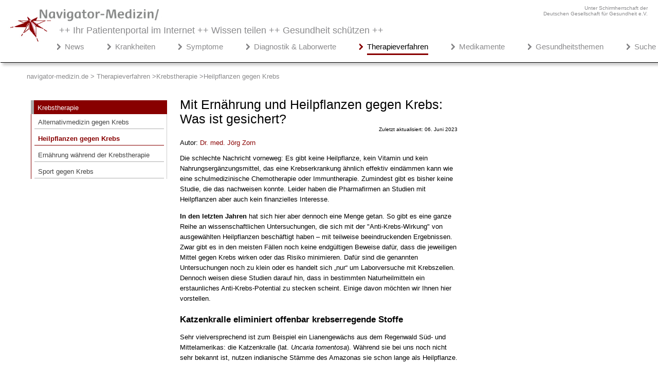

--- FILE ---
content_type: text/html; charset=utf-8
request_url: https://www.navigator-medizin.de/therapieverfahren/krebstherapie/heilpflanzen-gegen-krebs.html?traf=/gesundheitsthemen/schwangerschaft/sodbrennen-in-der-schwangerschaft.html&pos=TB-r&th=K
body_size: 32669
content:
<!DOCTYPE html><html lang="de-DE">

<head>



<!-- Google Tag Manager -->
<script>(function(w,d,s,l,i){w[l]=w[l]||[];w[l].push({'gtm.start':
new Date().getTime(),event:'gtm.js'});var f=d.getElementsByTagName(s)[0],
j=d.createElement(s),dl=l!='dataLayer'?'&l='+l:'';j.async=true;j.src=
'https://www.googletagmanager.com/gtm.js?id='+i+dl;f.parentNode.insertBefore(j,f);
})(window,document,'script','dataLayer','GTM-NFTPNJZL');</script>
<!-- End Google Tag Manager -->


<!-- Google-Analytics Start -->
<script type="text/javascript">

  var _gaq = _gaq || [];
  _gaq.push(['_setAccount', 'UA-9201316-3']);
  _gaq.push (['_gat._anonymizeIp']);
  _gaq.push(['_trackPageview']);

  (function() {
    var ga = document.createElement('script'); ga.type = 'text/javascript'; ga.async = true;
    ga.src = ('https:' == document.location.protocol ? 'https://ssl' : 'http://www') + '.google-analytics.com/ga.js';
    var s = document.getElementsByTagName('script')[0]; s.parentNode.insertBefore(ga, s);
  })();

</script>





<!-- Google tag (gtag.js) P-4 -->
<script async src="https://www.googletagmanager.com/gtag/js?id=G-GQSCGQSF2X"></script>
<script>
  window.dataLayer = window.dataLayer || [];
  function gtag(){dataLayer.push(arguments);}
  gtag('js', new Date());

  gtag('config', 'G-GQSCGQSF2X');
  gtag('config', 'AW-1015095615');
</script>
<!-- Google-Analytics Ende -->










<meta charset="utf-8">
	<meta name="rights" content="navigator-medizin.de">
	<meta name="author" content="Ärzte-Team Navigator-Medizin">
	<meta name="description" content="Die Diagnose &quot;Krebs&quot; löst bei Betroffenen meistens einen großen Schrecken aus. Und ist der Krebs überwunden, steht ständig die Frage im Raum, ob er zurückkehren könnte. Ganz abgesehen davon haben auch viele Gesunde Angst davor, an Krebs zu erkranken.">
	<meta name="generator" content="Factory Seven - Content Management System">
	<title>Heilpflanzen gegen Krebs – Navigator Medizin - Therapieverfahren</title>
<link href="/therapieverfahren/components/com_jcomments/tpl/default/style.css" rel="stylesheet">
<script type="application/json" class="joomla-script-options new">{"system.paths":{"root":"/therapieverfahren","rootFull":"https://www.navigator-medizin.de/therapieverfahren/","base":"/therapieverfahren","baseFull":"https://www.navigator-medizin.de/therapieverfahren/"},"csrf.token":"7865c5d3cbd81db553984752f9d7b69c","joomla.jtext":{"JLIB_FORM_CONTAINS_INVALID_FIELDS":"Das Formular kann nicht abgeschickt werden, da ihm die erforderlichen Daten fehlen.<br>Bitte die markierten Felder korrigieren und erneut versuchen.","JLIB_FORM_FIELD_REQUIRED_VALUE":"Der Wert darf nicht leer sein.","JLIB_FORM_FIELD_REQUIRED_CHECK":"Eine der Optionen muss ausgewählt sein.","JLIB_FORM_FIELD_INVALID_VALUE":"Dieser Wert ist ungültig."}}</script>
	<script src="/therapieverfahren/media/system/js/core.min.js?2cb912"></script>
	<script src="/therapieverfahren/media/vendor/jquery/js/jquery.min.js?3.7.1"></script>
	<script src="/therapieverfahren/media/legacy/js/jquery-noconflict.min.js?504da4"></script>
	<script src="/therapieverfahren/media/system/js/fields/validate.min.js?9c4b9d" defer></script>
	<script src="/therapieverfahren/media/mod_menu/js/menu.min.js?c1f5bd" type="module"></script>
	<script src="/therapieverfahren/media/com_jcomments/js/jcomments-v4.0.js"></script>
	<script src="/therapieverfahren/components/com_jcomments/libraries/joomlatune/ajax.js?v=4"></script>
	<script type="application/ld+json">{"@context":"https://schema.org","@type":"BreadcrumbList","@id":"https://www.navigator-medizin.de/therapieverfahren/#/schema/BreadcrumbList/17","itemListElement":[{"@type":"ListItem","position":1,"item":{"@id":"https://www.navigator-medizin.de/therapieverfahren/","name":"navigator-medizin.de &gt; Therapieverfahren"}},{"@type":"ListItem","position":2,"item":{"@id":"https://www.navigator-medizin.de/therapieverfahren/krebstherapie.html","name":"Krebstherapie"}},{"@type":"ListItem","position":3,"item":{"@id":"https://www.navigator-medizin.de/therapieverfahren/krebstherapie/heilpflanzen-gegen-krebs.html","name":"Heilpflanzen gegen Krebs"}}]}</script>
	<script type="application/ld+json">{"@context":"https://schema.org","@graph":[{"@type":"Organization","@id":"https://www.navigator-medizin.de/therapieverfahren/#/schema/Organization/base","name":"Navigator Medizin - Therapieverfahren","url":"https://www.navigator-medizin.de/therapieverfahren/"},{"@type":"WebSite","@id":"https://www.navigator-medizin.de/therapieverfahren/#/schema/WebSite/base","url":"https://www.navigator-medizin.de/therapieverfahren/","name":"Navigator Medizin - Therapieverfahren","publisher":{"@id":"https://www.navigator-medizin.de/therapieverfahren/#/schema/Organization/base"}},{"@type":"WebPage","@id":"https://www.navigator-medizin.de/therapieverfahren/#/schema/WebPage/base","url":"https://www.navigator-medizin.de/therapieverfahren/krebstherapie/heilpflanzen-gegen-krebs.html?traf=/gesundheitsthemen/schwangerschaft/sodbrennen-in-der-schwangerschaft.html&amp;pos=TB-r&amp;th=K","name":"Heilpflanzen gegen Krebs – Navigator Medizin - Therapieverfahren","description":"Die Diagnose \"Krebs\" löst bei Betroffenen meistens einen großen Schrecken aus. Und ist der Krebs überwunden, steht ständig die Frage im Raum, ob er zurückkehren könnte. Ganz abgesehen davon haben auch viele Gesunde Angst davor, an Krebs zu erkranken.","isPartOf":{"@id":"https://www.navigator-medizin.de/therapieverfahren/#/schema/WebSite/base"},"about":{"@id":"https://www.navigator-medizin.de/therapieverfahren/#/schema/Organization/base"},"inLanguage":"de-DE","breadcrumb":{"@id":"https://www.navigator-medizin.de/therapieverfahren/#/schema/BreadcrumbList/17"}},{"@type":"Article","@id":"https://www.navigator-medizin.de/therapieverfahren/#/schema/com_content/article/185","name":"Mit Ernährung und Heilpflanzen gegen Krebs: Was ist gesichert?  ","headline":"Mit Ernährung und Heilpflanzen gegen Krebs: Was ist gesichert?  ","inLanguage":"de-DE","dateModified":"2023-06-06","isPartOf":{"@id":"https://www.navigator-medizin.de/therapieverfahren/#/schema/WebPage/base"}}]}</script>
	<script>
<!--
var jcomments=new JComments(185, 'com_content','/therapieverfahren/component/jcomments/?tmpl=component');
jcomments.setList('comments-list');
//--></script>
	<script>
<!--
jcomments.setAntiCache(1,0,0);
//-->
</script>


 
<script type="text/javascript" src="https://cdn.opencmp.net/tcf-v2/cmp-stub-latest.js" id="open-cmp-stub" data-domain="navigator-medizin.de"></script>


 



<link rel="alternate" hreflang="de-DE" href="https://www.navigator-medizin.de/therapieverfahren/krebstherapie/heilpflanzen-gegen-krebs.html?traf=/gesundheitsthemen/schwangerschaft/sodbrennen-in-der-schwangerschaft.html&pos=TB-r&th=K">
<link rel="alternate" hreflang="de-AT" href="https://www.navigator-medizin.de/therapieverfahren/krebstherapie/heilpflanzen-gegen-krebs.html?traf=/gesundheitsthemen/schwangerschaft/sodbrennen-in-der-schwangerschaft.html&pos=TB-r&th=K">
<link rel="alternate" hreflang="de-CH" href="https://www.navigator-medizin.de/therapieverfahren/krebstherapie/heilpflanzen-gegen-krebs.html?traf=/gesundheitsthemen/schwangerschaft/sodbrennen-in-der-schwangerschaft.html&pos=TB-r&th=K">
<link rel="alternate" hreflang="de-CH" href="https://www.navigator-medizin.de/therapieverfahren">

<meta name="language" content="de-DE" /> 		
	<!-- Set the viewport width to device width for mobile -->
	<meta name="viewport" content="width=device-width" />
		
	<link rel="icon" href="/misc/image/global/favicon.ico" type="image/x-icon" />







<style>



.list-title{padding-bottom: 10px;}
.com-content-category__articles{text-align:left;line-height: 22px;}
.com-content-category__articles a{font-weight:normal;font-size:17px;}
.com-content-category__articles a::before {content: "> "; font-weight: bold;}
#categorylist_header_title, .visually-hidden{display:none;}

/*----------------- Abstand Studien Content Link ---------- */
.abstandCL{margin-top:24px;margin-bottom:25px;}
.studienAbstand{margin-top: 30px;}
.studienAbstand h3 {margin-bottom: 15px;}
.studienquellen {cursor: pointer; font-weight: bold;font-size:15px;}
.studienklein p,.studienklein li {font-size:12px;line-height:17px !important;margin-top:-3px;}

/*--------------- Breadcrum ------------ */

.mod-breadcrumbs {
    list-style: none; /* Entfernt Aufzählungszeichen */
    display: flex; /* Horizontale Anordnung */
    padding: 0; /* Optional: Entfernt Standard-Padding */
}

.mod-breadcrumbs__item {
/*    display: none;  Versteckt das erste Element */
}

.mod-breadcrumbs__item + .mod-breadcrumbs__item {
    display: inline; /* Zeigt die folgenden Elemente an */
/*    padding-left: 10px;  Abstand zwischen den Elementen */
}

.mod-breadcrumbs__item:not(:last-child)::after {
    content: ' >'; /* Fügt das '>' zwischen den Elementen hinzu */
/*    padding-right: 10px;  Abstand nach dem '>' */
}

/*----------------- Pflanzen ---------- */

@media only screen and (min-width: 995px) {
.pflanzen {float:right;}
}
@media only screen and (max-width: 995px) {
.pflanzen {margin-left:auto;margin-right:auto;margin-top:30px;}

}

.pflanzen {width:310px;margin-bottom:40px;}
.pflanzenabstand{margin-top:10px;}

/*---------------- Suche ------------ */
.form-inline .me-2, li.item-6097,.item-3780,.result__taxonomy{display:none;}
.input-group .btn-secondary {display:none;}
fieldset {border:0px solid #ffffff;}
#q {
    padding: 10px;
    font-size: 17px;
    border: 1px solid grey;
    background: #f1f1f1;
}

.result-text .highlight{border-bottom:2px dashed #880000;}
#search-searchword {
  padding: 10px;
  font-size: 17px;
  border: 1px solid grey;
  float: left;
  background: #f1f1f1;
}

.result-text,.result-category{margin-left:0px;}
.result-title{border-bottom:1px solid #ccc;}
.result-title a{font-size:17px;}
form button { 
  width: 90px;
  padding: 10px;
  background: #88bbe6;
  color: white;
  font-size: 17px;
  border: 1px solid grey;
  border-left: none;
  cursor: pointer;
font-weight:bold;
}
.element-invisible{display:none;}
form button:hover {
  background: #0b7dda;
}
form:after {
  content: "";
  clear: both;
  display: table;
}
.result-title{margin-top:30px;}

.com-finder__advanced{display:none;}

/* ------ Unterkategorie --------*/
.cat-children1 h3 {display:none;}

/* --------- Auf einen Blick--- */
.blick {margin-top: 25px; background: linear-gradient(to right,#eeeeee,#ffffff); padding: 6px 7px 7px 5px; box-shadow: 0px 4px 8px 0px rgb(0 0 0 / 20%); list-style-image: url('/krankheiten/images/misc/pfeil_small.png');}
.blick p{margin-left:30px}

/*------- Studienbox --------------- */
.studienbox{border-left: 5px solid #880000; padding-left: 20px;font-weight:bold;}
.studienboxLight{border-left: 5px solid #880000; padding-left: 20px;}

/* ------ Lightbox --------------------------------------- */
.lightbox {
  /* Default to hidden */
  display: none;

  /* Overlay entire screen */
  position: fixed;
  z-index: 99999999;
  top:0;
  left: 0;
  right: 0;
  bottom: 0;
  
  /* A bit of padding around image */
  padding: 1em;

  /* Translucent background */
  background: rgba(0, 0, 0, 0.8);
}

/* Unhide the lightbox when it's the target */
.lightbox:target {
  display: block;
}

.lightbox span {
  /* Full width and height */
  display: block;
  width: 100%;
  height: 100%;

  /* Size and position background image */
  background-position: center;
  background-repeat: no-repeat;
  background-size: contain;
}

@media only screen and (min-width: 767px) {
.disclaimer{padding-right:320px;}}
/* ------------------- externer Link --------------------- */
a.externerlink:after {
  content:url(/krankheiten/images/icons/externer-link16.png);
  padding-left:5px;
}

.NarQuelleAbstand{margin-top:40px;}

h1,h2,h3,h4, ul li {word-wrap: break-word;}
/* ----- ######################## Destop grosse Auflösung Start ############################## ------- */

@media only screen and (min-width: 1900px) {
html, body{font-size: 15px;font-family: "Helvetica","Arial","Verdana",sans-serif;color: #444;margin: 0;padding: 0;overflow-x:hidden;font-weight:normal;}
.main{padding-left: 50px;margin: auto;overflow-x: hidden;}
.left {width:650px;}
.menueleft{width:270px;}
.column1 {padding-right: 20px;}
.column0 {padding-right: 30px;}
.article-info{font-size: 11px;}
.blog-featured p, .blog p{line-height: 23px;}

h1 {color: #000; font-family: "Trebuchet MS","Helvetica","Arial",sans-serif; font-weight: 400;font-size: 28px;margin-top:20px;line-height: 35px;}   
    /* ------- h2, h3, h4 - Struktur ---- */
      
    h2, .introheating {color: #000;font-family: "Arial",sans-serif; font-weight: 600;margin-bottom: 8px;line-height: 31px;margin-top: 33px;font-size: 25px;}
    h3 {color: #000;font-family: "Trebuchet MS","Helvetica","Arial",sans-serif;font-weight: bold;font-size: 19px;line-height: 24px;margin-top: 29px;margin-bottom: 8px;}
    h4 {color: #000;font-family: "Trebuchet MS","Helvetica","Arial",sans-serif;display: block;  font-weight: bold; font-size:16px;margin-bottom: 7px;}
     p {line-height: 24px;}

    

}

.ccomment-avatar img {display:none;}

/* ----- ######################## Destop kleinere Auflösung Start ############################## ------- */

@media only screen and (max-width: 1263px){
.main {max-width: 1050px !important;}
.breadcrumbs {padding-left:20px;}
}

@media only screen and (max-width: 1899px) {
html, body{font-size: 13px;font-family: "Helvetica","Arial","Verdana",sans-serif;color: #000;margin: 0;padding: 0;overflow-x:hidden;font-weight:normal;}
.main{padding-left: 50px;margin: auto;overflow-x: hidden;}
.left {width:600px;padding-left: 20px;padding-right: 20px;}
.menueleft{width:280px;}
.column1 {padding-right: 40px;}
.column0 {padding-right: 10px;float:left;}
.article-info{font-size: 10px;}
.blog-featured p, .blog p{line-height: 20px;}

    /* ------- h2, h3, h4 - Struktur ---- */
        h1 {color: #000; font-family: "Trebuchet MS","Helvetica","Arial",sans-serif; font-weight: 400;font-size: 25px;margin-top:20px;line-height: 28px;}
    h2, .introheating {color: #000;font-family: "Arial",sans-serif; font-weight: 600;margin-bottom: 8px;line-height: 31px;margin-top: 33px;font-size: 22px;}
    h3 {color: #000;font-family: "Trebuchet MS","Helvetica","Arial",sans-serif;font-weight: bold;font-size: 17px;line-height: 22px;margin-top: 20px;margin-bottom: 8px;}
    h4 {color: #000;font-family:  "Helvetica","Arial","Verdana",sans-serif;display: block;  font-weight: bold; font-size:13px;margin-bottom: -3px;}
    p {line-height: 20px;}

    
}
@media only screen and (min-width: 1261px) {.breadcrumb {padding: 3px 0px 0px 26px;}}
@media only screen and (max-width: 1261px) {.breadcrumb {padding: 3px 0px 0px 26px}}
@media only screen and (max-width: 1004px) {.main {padding-left: 1px;}}

/* ----- ###################### Destop kleinere Auflösung Beenden ################################ ------- */

@media only screen and (max-width: 1265px) {
.main{padding-left: 5px;}

}
@media only screen and (max-width: 1285px) {.right {display:none;}}
@media only screen and (max-width: 1260px) {.right {display:block;}}
@media only screen and (max-width: 469px) {.right {margin-top:70px;}}



@media only screen and (max-width: 540px) {.deuge {display:none;}
}
@media only screen and (min-width: 540px) {
.mainheader{margin-top:-30px !important;}
.deuge{text-align:right;color: #8A8A8C;font-size:10px;max-width: 1450px;margin:auto;padding-top:10px;padding-right:20px;}}
.bildunterschrift{margin-bottom:20px;line-height: 18px;font-size:12px;}
.nm-bilder{box-shadow: #8a8a8c 5px 5px 5px;border: 0px; width: auto;}
.blog-featured .redakteur{display:none}
.medver{font-weight:600}
.accordion h4, .accordion h3{margin-bottom:-10px;color:#ffffff !important;font-size: 15px}
.redakteur a{color:#880000;}
.redakteur a:hover{border-bottom:1px solid #880000;text-decoration:none;}}


.skt	{color: #444;font-family: "Arial",sans-serif;font-weight: bold;margin-bottom: 8px;line-height: 28px;margin-top: 33px;font-size: 20px}
.moduletable_rat,.moduletable_cardgrauc,.kportal .item-508.kportal .item-366,.kportal .item-367,.kportal .item-368,.kportal .item-369,.desktopview, .kportal .item-3640, .kportal .item-3641, .kportal .item-3643, .kportal .item-3644 , .Gportal .item-1534, .mportal .item-5884, .mportal .item-5885, .kportal .item-3656, .kportal .item-3661, .kportal .item-3665 {display: none;}
.hidden-phone{display: none !important;}
.moduletable_cardgrau{background-color: #ffffff;font-weight:normal;}
.moduletable_cardtop{font-weight:normal;}
* {
  box-sizing: border-box;
}


.footerabstand,.disclaimer,.custom{font-weight:normal;}
.custom_kommentare{font-weight:normal;}
ul {font-weight:normal}
table.faq {border-collapse: collapse; border-spacing: 0; width: 100%; border: 0px solid #fff;}
td.fragen,td.antwort{text-align: left;  padding: 8px;}
/* -------------------------------------------- TEXT-LAYOUT --------------------------------- */
/* ----> Bilder Wikipedia ---> */
 .wikipediaBild{box-shadow: #cccccc 4px 4px 4px !important;border-radius: 2px !important;border: 1px solid #880000;}
.wikipediaLizenz{font-size:10px;text-align: right;margin-top: -15px;margin-bottom: -15px;}
.wikipediaLizenz a{color:#aaaaaa;}

/* -->Erstellungsdatum  */
.blog .article-info {display: none;}
.article-info-term, .blog-featured .article-info{display:none}
.article-info{margin-top: -20px;text-align: right;}
/* Teaserbider */
.img-intro-right {float: left;margin: 20px 20px 20px 0px;}


img {max-width: 100%; height: auto;vertical-align: top !important;}
a{text-decoration: none;}
a.contentlink{border-bottom: 1px solid #880000;color: #880000;}
a.contentlink:hover{color: #000000;border-bottom: 1px solid #000000;text-decoration: none;}


.lerntext h3 {font-size: 19px !important;}


/*############# Contentbox grau  ####### */

.Nabox {padding: 5px 15px 10px 25px;background: linear-gradient(to right,#eeeeee,#ffffff);border-left:8px solid #ccc;}
.NaboxAds {font-size: 12px;color:#aaa;text-align:right;margin-top:50px;}

.labox {background-color: #efefef;padding: 16px 15px 5px 25px;}
.labox h2 {margin-top:0px;}

.clear {clear: both;}

.uebersicht {margin:30px 0px 30px 0px;}
.uebersicht td {padding: 10px 2px 10px 2px; border-top:1px solid #cccccc;}
.uebersicht th{border-bottom: 2px solid #aaaaaa;padding: 10px 2px 10px 2px; }

article table {
    width: 100%;
    color: #444;
    border-radius: 3px;
    background-color: white;
    border-collapse: collapse;
    border-spacing: 0;
    border: none;
    box-shadow: 0 2px 4px 0 rgba(0,0,0,0.5);
}
article td {padding:0px 5px 0px 10px; -moz-hyphens: auto;-o-hyphens: auto;-webkit-hyphens: auto;-ms-hyphens: auto;hyphens: auto; }
table.category{box-shadow: none;}
td.list-title::before { 
content:url("/misc/image/global/pfeil.png")
}
td.list-title{padding: 0px 0px 10px 0px;}
td.list-title a{color: #444444;}
td.list-title a:hover{color: #880000;}

.blog-featured h1, .blog h1{margin-bottom: -20px !important;}
.blog-featured h2, .blog h2{margin-top: 55px;border-bottom: 1px solid #CCC;padding-top: 10px;margin-bottom: -3px;font-size: 21px;font-weight: normal;line-height:24px;padding-bottom:8px;}
.blog-featured h2 a, .blog h2 a{color:#000;}
.blog-featured h2 a:hover, .blog h2 a:hover{color:#880000;}
.blog-featured p.readmore, .blog p.readmore {text-align: right;line-height: 5px;}
.blog-featured p.readmore a, .blog p.readmore a {color: #880000;}
.blog-featured p.readmore a:hover, .blog p.readmore a:hover{color: #32527A;}

article a {color: #880000; text-decoration: none;}
article a:hover {color: #000000; text-decoration: underline;}
article ul{padding-left: 46px;overflow: hidden;min-width: 45%;line-height: 26px;list-style-type: square;}
article ul li {color: #444;padding-left: 4px;padding-bottom: 6px;line-height:24px;}
article ul.relateditemsverwandt {margin-top: -2px;margin-bottom: 6px;}
article ul.relateditemsverwandt li{list-style-image: url("/misc/image/global/pfeil.png");line-height: 20px;}
article .padd {margin-top: 20px !important;box-shadow: #cccccc 4px 4px 4px !important;margin-left: 1px !important;border-radius: 2px !important;}
article ul.pager {padding-left: 0px;list-style-image: none !important; list-style-type: none !important;padding-bottom: 18px;margin-top: 20px;list-style-position: outside;}
article .previous > a {color: #880000; float: left;}
article .previous > a:hover {color: #32527A; text-decoration: none;}
article ul.listen li a{color: #444444; text-decoration: none;}
article ul.listen li a:hover{color: #880000; text-decoration: none;}

article .next > a {float: right;color: #880000;}
article .next > a:hover {color: #32527A; text-decoration: none;}
article .navbilder{background-color: #cccccc;padding: 15px 6px 10px 0px;margin-top: -25px;color: #000000;margin-bottom: 30px;}
article img.medbilder{margin-top:-15px;}
article a.autor{color:#880000;border-bottom:1px socolor:#880000;border-bottom:1px solid #ffffff;}
article a.autor:hover{border-bottom: 1px solid #880000;text-decoration:none;}

a.farbeblau {text-decoration: none;color: #880000;}
a.farbeblau:hover {color: #000000;text-decoration:none;border-bottom:1px solid #880000;}

.linkbox {padding:10px 10px 10px 10px;border: 1px solid #880000; margin-top: 30px; border-radius: 2px; box-shadow: #cccccc 8px 8px 8px; margin-bottom: 30px;}
.linkboxtitle {color: #444; font-family: "Trebuchet MS","Helvetica","Arial",sans-serif; font-weight: normal;font-size: 20px}
a.linkboxlink {color: #444;}
a.linkboxlink:hover{color:#32527A;}
article .contenttable td{padding: 10px 5px 10px 5px;}


/*----------------- Kommentarfunktion ---------- */
/* ----> JC 4 */
.komHin {
 display: flex;
 justify-content: flex-end; }

.komHin a {
    background-color: #880000; /* Rote Farbe */
    color: white;
    padding: 10px 20px;
    text-decoration: none;
    border-radius: 5px;
    font-weight: bold;
}

.komHin a:hover {background-color: #a00000;color:#ffffff; text-decoration:underline;}
.form-label{position:relative;top:3px;}
.h6{margin-bottom: 16px;font-size: 17px;font-weight: bold;color: #880000;}
#comments-form-title, #comments-form-name{float: left; margin-bottom:15px;margin-right:15px;}
form#comments-form button {width: 100px;padding: 5px;background: #880000;color: white;font-size: 16px;border: 1px solid grey;border-left: none;cursor: pointer;font-weight: bold;}
#comments-form-reset{display:none;}
#comments-form-buttons{text-align:right;}
.comments-list-child{margin-left:15px;}.createdby{font-weight:bold;}.comment-body{padding-top:7px !important;}.comment-info dd{margin-left:0;}.comment-title{color:#880000;font-weight:bold;font-size:14px;}.comment-body{font-size: 14px;line-height: 23px;}
.pagination__wrapper {text-align: center;}
.pagination {display: inline-block;list-style: none;padding: 0;}

.page-item {display: inline;}

.page-link {display: inline-block;margin-left: 5px;padding: 5px 10px;text-decoration: none;color: #007bff; border: 1px solid #dee2e6;border-radius: 5px;}

.page-link:hover {
    background-color: #f8f9fa; 
    border-color: #dae0e5; 
}

.page-item.disabled .page-link {
    color: #6c757d; 
}
.page-item.active .page-link {
    background-color: #880000; 
    color: white; 
}

/* Stile für Pfeil-Icons */
.icon-angle-double-left:before {content: "\00AB";}
.icon-angle-left:before {content: "\2039";}
.icon-angle-right:before {content: "\203A";}
.icon-angle-double-right:before {content: "\00BB";}

/* Zusätzliche Stile für Pfeil-Icons */
.icon-angle-double-left:before, .icon-angle-left:before, .icon-angle-right:before, .icon-angle-double-right:before {
    display: inline-block;}

/* ----> JC 4 */


.text-center{display:none;}
.comment-title::after{content: "\A"; white-space: pre;}

#jc{margin-top:60px}
.ccomment-reply {float:right;}
.kommentar-ueberschrift{font-weight:bold;margin-bottom:30px !important;}
.ccomment-add-new{display: block !important;background-color: #cccccc !important;padding: 10px !important;border-radius: 5px !important;}
.ccomment-add-new:hover{border-bottom: 1px solid #000000;border-right: 1px solid #000000;}
.ccomment-send{background-color: #880000 !important;
    background-color: #880000 !important;
    background-image: -moz-linear-gradient(top, #800000, #880000) !important;
    background-image: -webkit-gradient(linear, 0 0, 0 100%, from(#800000), to(#880000)) !important;
    background-image: -webkit-linear-gradient(top, #0088cc, #0044cc) !important;
    background-image: -o-linear-gradient(top, #800000, #880000) !important;
    background-image: linear-gradient(to bottom, #800000, #880000) !important;
    background-repeat: repeat-x;
    filter: progid:DXImageTransform.Microsoft.gradient(startColorstr='#ff0088cc', endColorstr='#ff0044cc', GradientType=0);
    border-color: rgba(0, 0, 0, 0.1) rgba(0, 0, 0, 0.1) rgba(0, 0, 0, 0.25);
    background-color: #880000 !important;
    border-bottom: 2px solid #880000 !important;border-right: 2px solid #880000 !important;
    border-radius: 5px;
}
.ccomment-send:hover{border-bottom: 2px solid #000000 !important;border-right: 2px solid #000000 !important;}
.ccomment{margin-top: 50px;}
.moduletable_kommentare h2{font-size: 20px;}
.moduletable_kommentare{line-height: 24px;}
.moduletable_kommentare strong{color: #444444;}
.moduletable_kommentare p{margin-bottom: 30px;}

/*---> */
.CommentClr, .CommentFulltext{line-height: 23px;font-size:14px;font-weight:normal;}
.CommentTitle strong{line-height: 30px;}


/* ---------------- Tipps --------------- */
.tipp{border:1px solid #880000;width:50%;padding-left:-10px;padding-right:10px;float: right;margin-left:10px;margin-top: 5px;margin-bottom:20px;box-shadow: #cccccc 4px 4px 4px !important;border-radius: 2px;}
a.tipptext{color: #000000;}
a.tipptext:hover{color: #880000;text-decoration: none;}

.tipp ul li {list-style-image: url(/misc/image/global/pfeil.png); line-height: 22px;margin-left: -15px;}
a.tippweiterlesen{text-align: right;}
p.pweiterlesen{margin-top: -25px;}
/* ---------------- Quellen --------------- */
ul.quelle li{font-size: 13px; line-height: 16px;}
ul.quelle li a {color: #000000; text-decoration:underline;}
h2.quelletitel, h3.quelletitel{font-size: 16px !important; margin-bottom:-5px;}

.category-desc {border-bottom: 1px solid #AFAFAF; border-radius: 5px 5px 5px 5px;border-right: 1px solid #AFAFAF;box-shadow: 5px 5px 5px #CCC;margin: 20px 2px 40px 2px;overflow: hidden;}
.category-desc h1{margin-top: 20px !important; margin-bottom: 30px !important;}

/* -------------- Artikel-Liste - rechts -------------------- */
.moduletable_beliebteArtikel{margin-top:-30px;margin-bottom:60px;}
.moduletable_beliebteArtikel h3{color: #444;font-weight: 400;font-size: 19px;}
.moduletable_beliebteArtikel ul.category-module_beliebteArtikel li {list-style-image: url(/misc/image/global/pfeil.png);line-height: 20px;padding-bottom: 15px;margin-left:-20px;}

.moduletable_beliebteArtikel ul.category-module_beliebteArtikel li a{color: #880000;}
.moduletable_beliebteArtikel ul.category-module_beliebteArtikel li a:hover{color: #000000;border-bottom:1px solid #880000;}


/* ----------------- Verwandte Beiträge ---------------------- */
.vbrechts{margin-top:80px !important;}
.moduletable_vb{border:1px solid #880000;box-shadow: #cccccc 4px 4px 4px !important;border-radius: 2px;margin-top: 55px;}
.tagssimilar_vb {padding:1px 7px 25px 13px;}
.tagssimilar_vb ul li{list-style-image: url("/misc/image/global/pfeil.png");line-height: 20px;padding-top: 15px;}
.tagssimilar_vb ul li a{color:#880000;}
.tagssimilar_vb ul li a:hover{color:#000000;}
.factoryrelated h3 {
    margin-top: -17px;
    margin-bottom: -3px;
    font-size: 20px;
    font-weight: normal;
    color: #000000;
    width: 200px;
	margin-left: 20px;
	text-align: center;
	display: block;
	background-color: #ffffff;
}

.factoryrelatedc {margin-bottom: 40px; margin-top: 40px;}

.factoryrelatedc h3 {
    margin-top: -17px;
    margin-bottom: -3px;
    font-size: 20px;
    font-weight: normal;
    color: #000000;
    width: 200px;
        margin-left: 20px;
        text-align: center;
        display: block;
        background-color: #ffffff;
}


@media only screen and (max-width: 469px){.factoryrelated{margin-top: 200px;margin-bottom: -100px !important}}


/* ##############################  Werbung #################### */
@media only screen and (min-width: 767px) {
    .fixed-banner {position: fixed; top: 0;margin-left:10px;margin-top:-60px;z-index:100;}.fixed-banner .anzeigerechts2{margin-left:-10px;}
    .fixed-adsx-banner {position: fixed; top: 0;margin-top:10px;z-index:100;}
    .fixed-displaynone{display: none;}
}


@media only screen and (min-width: 1900px) {
.fixed-adsx-navigation {position: fixed; top:0;width: 240px; }
}

.mashAds{height:auto;width:400px;margin-left:auto;margin-right:auto;margin-bottom:40px;}

.googletop{margin-top:80px;}
.anzeigerechts {color: #cccccc; font-size: 11px;margin-right: 255px;}
   .anzeigerechts2 { position: relative;top: 80px;left: 13px;    color: #cccccc;font-size: 11px;}

/* --- ################ Sidepanel + Inhaltsverzeichnis-Button ###### ------*/
@media only screen and (max-width: 1260px) {
.fixed-inhaltsverzeichnis{z-index:1;position:fixed; top:0;display:block}
#myBtn{display:none !important;}
}
.inhaltsverzeichnis{display:none;}



.sidepanel  {width: 0;position: fixed;z-index: 3;height:100%;top: 0px;left:0px;background-color: #ffffff;overflow-x: hidden;transition: 0.5s;padding-top: 40px;}
.sidepanel .closebtn {display: block;position: absolute;top:5px;background-color: #880000;font: 24px Verdana, Arial,sans-serif;line-height: normal;height:33px;width:30px; cursor: pointer;color: #ffffff;font-weight: 500;text-align: center;}
.openbtn {font-size: 16px;cursor: pointer;background-color: #880000;color: #ffffff;padding: 10px 8px 10px 10px;border: none;width:400px;margin: 0px 20px 10px 20%;text-decoration: none;float: right;}
.openbtn:hover {background-color:#800000;border-bottom:5px solid #ccc;border-right:5px solid #ccc;width:405px;}

..sidepanel ul{list-style-position: outside;padding: 0px 10px 0px 15px;}
.sidepanel ul.ankernavigation li {list-style: none;line-height: 1.4em;margin-bottom: 30px;margin-right: 50px;}
.sidepanel ul.ankernavigation li::after{float: right; content: url(img/pfeil.png);}
a.ankerfarbe{color:#444444;font-size: 20px;}
a.ankerfarbe:hover{color:#000000;}
.ankertitel{padding:15px 10px 15px 15px; color: #000000; font-size: 22px;margin-bottom:30px;}
.unterankertitel{padding:15px 10px 15px 15px; color: #000000; font-size: 17px;display: block; background-color: #cccccc; border-bottom: 1px solid #ffffff;}

.moduletable_anker{margin-top:5px;}
#mySidepanel1{border-right:2px solid #880000;}
@media only screen and (min-width: 1800px) {#mySidepanel{margin-left: 50px;}}
@media only screen and (min-width: 1900px) {#mySidepanel{margin-left: 100px;}}
@media only screen and (min-width: 1950px) {#mySidepanel{margin-left: 125px;}}
@media only screen and (min-width: 2000px) {#mySidepanel{margin-left: 150px;}}
@media only screen and (min-width: 2050px) {#mySidepanel{margin-left: 175px;}}
@media only screen and (min-width: 2100px) {#mySidepanel{margin-left: 200px;}}
@media only screen and (min-width: 2150px) {#mySidepanel{margin-left: 225px;}}
@media only screen and (min-width: 2200px) {#mySidepanel{margin-left: 250px;}}
@media only screen and (min-width: 2250px) {#mySidepanel{margin-left: 275px;}}
@media only screen and (min-width: 2300px) {#mySidepanel{margin-left: 300px;}}
@media only screen and (min-width: 2350px) {#mySidepanel{margin-left: 325px;}}
@media only screen and (min-width: 2400px) {#mySidepanel{margin-left: 350px;}}
@media only screen and (min-width: 2450px) {#mySidepanel{margin-left: 375px;}}
@media only screen and (min-width: 2500px) {#mySidepanel{margin-left: 400px;}}
@media only screen and (min-width: 2550px) {#mySidepanel{margin-left: 425px;}}
@media only screen and (min-width: 2600px) {#mySidepanel{margin-left: 450px;}}
@media only screen and (min-width: 2650px) {#mySidepanel{margin-left: 475px;}}
@media only screen and (min-width: 2700px) {#mySidepanel{margin-left: 500px;}}
@media only screen and (min-width: 2750px) {#mySidepanel{margin-left: 525px;}}
@media only screen and (min-width: 2800px) {#mySidepanel{margin-left: 550px;}}
@media only screen and (min-width: 2850px) {#mySidepanel{margin-left: 575px;}}
@media only screen and (min-width: 2900px) {#mySidepanel{margin-left: 600px;}}
@media only screen and (min-width: 2950px) {#mySidepanel{margin-left: 625px;}}
@media only screen and (min-width: 3000px) {#mySidepanel{margin-left: 650px;}}
@media only screen and (min-width: 3050px) {#mySidepanel{margin-left: 675px;}}
@media only screen and (min-width: 3100px) {#mySidepanel{margin-left: 700px;}}
@media only screen and (min-width: 3150px) {#mySidepanel{margin-left: 725px;}}
@media only screen and (min-width: 3200px) {#mySidepanel{margin-left: 750px;}}
@media only screen and (min-width: 3250px) {#mySidepanel{margin-left: 775px;}}
@media only screen and (min-width: 3300px) {#mySidepanel{margin-left: 800px;}}
@media only screen and (min-width: 3350px) {#mySidepanel{margin-left: 825px;}}
@media only screen and (min-width: 3400px) {#mySidepanel{margin-left: 850px;}}
@media only screen and (min-width: 3450px) {#mySidepanel{margin-left: 875px;}}
@media only screen and (min-width: 3500px) {#mySidepanel{margin-left: 900px;}}
@media only screen and (min-width: 3550px) {#mySidepanel{margin-left: 925px;}}
@media only screen and (min-width: 3600px) {#mySidepanel{margin-left: 950px;}}
@media only screen and (min-width: 3650px) {#mySidepanel{margin-left: 975px;}}
@media only screen and (min-width: 3700px) {#mySidepanel{margin-left: 1000px;}}
@media only screen and (min-width: 3750px) {#mySidepanel{margin-left: 1025px;}}
@media only screen and (min-width: 3800px) {#mySidepanel{margin-left: 1050px;}}
@media only screen and (min-width: 3850px) {#mySidepanel{margin-left: 1075px;}}
@media only screen and (min-width: 3900px) {#mySidepanel{margin-left: 1100px;}}
@media only screen and (min-width: 3950px) {#mySidepanel{margin-left: 1125px;}}
@media only screen and (min-width: 4000px) {#mySidepanel{margin-left: 1150px;}}
@media only screen and (min-width: 4050px) {#mySidepanel{margin-left: 1175px;}}
@media only screen and (min-width: 4100px) {#mySidepanel{margin-left: 1200px;}}
@media only screen and (min-width: 4150px) {#mySidepanel{margin-left: 1225px;}}
@media only screen and (min-width: 4200px) {#mySidepanel{margin-left: 1250px;}}
@media only screen and (min-width: 4250px) {#mySidepanel{margin-left: 0px;}}

/* ################festes Navigationsmenue left ############################-*/

/* ---> Fixed Menue --*/
@media only screen and (min-width: 1900px) {
.fixed-adsx-navigation {position: fixed; top:0;width: 240px; }
}

@media only screen and (min-width: 1900px) {
.fixed-adsx-navigation {position: fixed; top:0;width: 240px; }
}

@media only screen and (max-width: 1899px) {
.fixed-adsx-navigation {position: fixed; top:0;width: 270px;margin-top:20px;}
}

@media only screen and (max-width: 1260px) {
.fixed-adsx-navigation {position: relative; }
}
/* ---> Menue left pllus Verwandte Beiträge --*/

@media only screen and (min-width: 1260px) {.vw-left {display:none;}}
@media only screen and (max-width: 1260px) {.vw-left {display: block;padding: 0px 5px 0pc 10px;}}




a.leftheader{color: #000000;}a.leftheader:hover{color: #ffffff;}
/*#left{margin-top:-19px;}*/

/*-----> zweite menü */
.NaviZwei ul li a:link,.NaviZwei ul li a:visited,.NaviZwei ul li a:focus{background:#fff !important;color:#444 !important}
.NaviZwei ul li.divider span.separator {display:none;}
.NaviZwei ul li ul {border-bottom: 1px solid #800;}
.NaviZweiTitel h3{font-size:15px;line-height:20px; padding-left:12px;border-left:1px solid #ccc;}
.NaviZwei ul li ul.nav-child li {padding-left:10px !important;}

@media only screen and (min-width: 1900px) {
#left {/*margin-top: -7px;*/font-family: "Helvetica","Arial","Verdana",sans-serif}
#left a{font-size: 15px;color: #444;font-family: "Helvetica","Arial","Verdana",sans-serif}
#left ul{list-style-image:none !important;list-style-type:none;margin-top:0px;padding:0 !important}
#left ul li{border-right:solid 1px #ccc;margin:0 0 2px;}
#left ul li a{display:block;padding:7px;text-decoration:none}
#left ul li a:link,#left ul li a:visited{background:#eee;background:-moz-linear-gradient(left,#eee,#fff);background:-ms-linear-gradient(left,#eee,#fff);background:-webkit-linear-gradient(left,#eee,#fff);background:linear-gradient(left #eee 0%,#fff 100%);border-bottom:solid 0px #ccc;color:#444;font-weight:normal}
#left ul li a:hover,#left ul li a:active,#left ul li a:focus{background:#800 !important;color:#fff !important}
#left ul li ul{background:#fff;border-top:0;border-left:1px solid #800}#left ul li ul li{border:solid 1px #fff}
#left ul li ul li{margin-left:5px; margin-right:5px;}#left ul li ul li a:hover,#left ul li ul li a:active,#left ul li ul li a:focus{background:#93246F;color:#fff}
#left ul li ul li ul{border:solid 0 #ccc;padding:10px 0 10px 5px}#left ul li ul li ul li{}
#left ul li.active a:link,#left ul li.active a:visited{background:#800;border-left:6px solid #aaa;margin-right:-1px;color:#fff;padding:7px;}

#left ul li.active ul li a:link,#left ul li.active ul li a:visited{background:#fff;border-bottom:solid 1px #afafaf;border-left:solid 0 #DD75BB;color:#444;font-weight:normal;/*padding:3px 4px 3px 20px*/}
#left ul li.active ul li ul li a:link,#left ul li.active ul li ul li a:visited{background:#fff;border-bottom:dashed 1px #ccc !important;color:#444;font-weight:normal;margin:0 0 0 10px}

#left ul li.active ul li.active a:link,#left ul li.active ul li.active a:visited{background:#fff;border-left:solid 0 #800;color:#800;font-weight:bold; border-bottom:1px solid #800;}
#left ul li.active ul li.active ul li a:link,#left ul li.active ul li.active ul li a:visited{color:#444;font-weight:normal}

#left ul li.active ul li.active ul li.active a:link,#left ul li.active ul li.active ul li.active a:visited{border-left:solid 0px #800;color:#800;font-weight:bold;border-bottom:1px solid #880000 !important;}

#left ul li.active ul li.active ul li.active ul li a:link,#left ul li.active ul li.active ul li.active ul li a:visited{border-left:solid 0 #800;color:#000;font-weight:normal;margin:0 0 0 30px}
#left ul li.active ul li.active ul li.active ul li.active a:link,#left ul li.active ul li.active ul li.active ul li.active a:visited{border-left:solid 0 #800;color:#800;font-weight:bold}

#left ul li.active ul li.active ul li.active span.active_link{border-bottom:solid 1px #ccc;color:#444;font-weight:bold;margin:0 0 0 15px;padding:7px};
}




@media only screen and (max-width: 1899px) {
.sidepanel .closebtn {right: 0px;}
#left a{font-size: 13px;color: #444;font-family: "Helvetica","Arial","Verdana",sans-serif}
#left ul{list-style-image:none !important;list-style-type:none;margin-top:0px;padding:0 !important;font-family: "Helvetica","Arial","Verdana",sans-serif}
#left ul li{border-right:solid 1px #ccc;margin:0 0 2px;}
#left ul li a{display:block;padding:7px;text-decoration:none}
#left ul li a:link,#left ul li a:visited{background:#eee;background:-moz-linear-gradient(left,#eee,#fff);background:-ms-linear-gradient(left,#eee,#fff);background:-webkit-linear-gradient(left,#eee,#fff);background:linear-gradient(left #eee 0%,#fff 100%);border-bottom:solid 0px #ccc;color:#444;font-weight:normal}
#left ul li a:hover,#left ul li a:active,#left ul li a:focus{background:#800 !important;color:#fff !important}

#left ul li ul{background:#fff;border-top:0;border-left:1px solid #800}#left ul li ul li{border:solid 1px #fff}
#left ul li ul li{margin-left:5px; margin-right:5px;}#left ul li ul li a:hover,#left ul li ul li a:active,#left ul li ul li a:focus{background:#93246F;color:#fff}
#left ul li ul li ul{border:solid 0 #ccc;padding:7px 0 10px 5px}#left ul li ul li ul li{}
#left ul li.active a:link,#left ul li.active a:visited{background:#800;border-left:6px solid #aaa;margin-right:-1px;color:#fff;padding-bottom: 5px;}

#left ul li.active ul li a:link,#left ul li.active ul li a:visited{background:#fff;border-bottom:solid 1px #afafaf;border-left:solid 0 #DD75BB;color:#444;font-weight:normal;/*padding:3px 4px 3px 20px*/}
#left ul li.active ul li ul li a:link,#left ul li.active ul li ul li a:visited{background:#fff;border-bottom:dashed 1px #ccc !important;color:#444;font-weight:normal;margin:0 0 0 10px}

#left ul li.active ul li.active a:link,#left ul li.active ul li.active a:visited{background:#fff;border-left:solid 0 #800;color:#800;font-weight:bold; border-bottom:1px solid #800;}
#left ul li.active ul li.active ul li a:link,#left ul li.active ul li.active ul li a:visited{color:#444;font-weight:normal}

#left ul li.active ul li.active ul li.active a:link,#left ul li.active ul li.active ul li.active a:visited{border-left:solid 0px #800;color:#800;font-weight:bold;border-bottom:1px solid #880000 !important;}

#left ul li.active ul li.active ul li.active ul li a:link,#left ul li.active ul li.active ul li.active ul li a:visited{border-left:solid 0 #800;color:#000;font-weight:normal;margin:0 0 0 30px}
#left ul li.active ul li.active ul li.active ul li.active a:link,#left ul li.active ul li.active ul li.active ul li.active a:visited{border-left:solid 0 #800;color:#800;font-weight:bold}

#left ul li.active ul li.active ul li.active span.active_link{border-bottom:solid 1px #ccc;color:#444;font-weight:bold;margin:0 0 0 15px;padding:7px};
}

@media only screen and (max-width: 1349px) {#left{margin-left:10px;}}
@media only screen and (max-width: 1736px) {
	.sidepanel .closebtn {right: 5px;}
#left {width: 265px;margin-top: -20px;}
#left a{font-size: 13px}
	.inner-border {border-right: 1px solid #ffffff;box-shadow: inset 0pc 0px 0px 1px #cccccc;box-sizing: border-box; }}


/* ########################### Capchta Kommentare ########################*/

#comments-form img.captcha{float: left;margin-right: 30px;border-bottom: 1px solid #000000;width:242px;height:120px;}
#comments-form textarea, #comments-form input {border-bottom: 2px solid #880000; border-right: 2px solid #880000}
#comments-form span.captcha{color:#880000;}
#comments-form span.captcha:hover{color:#444444;}

/*-------------------- TOP-Button -------- */

#myBtn {
  display: none;
  position: fixed;
  bottom: 20px;
  z-index: 99;
  font-size: 15px;
  outline: none;
  background-color: #880000;
  color: white;
  cursor: pointer;
  padding: 10px;
  border-left:4px solid #ffffff;
  float: left;
  margin: auto;
  margin-left: 420px;
}

#myBtn:hover {
  background-color: #555;
}

/* ------------------------------------------ Teaserboxen rechts ---------------------------------- */

.columnf7 {
  width:310px;
  margin-bottom: 16px;
  padding: 0 8px;
}
.columnf7footer {
  width:305px;
  margin-bottom: 16px;
  padding: 0 8px;
}
@media only screen and (max-width: 1017px){.columnf7footer {width:295px;}}
@media only screen and (max-width: 947px){.columnf7footer {width:285px;}}
@media only screen and (max-width: 927px){.columnf7footer {width:275px;}}
@media only screen and (max-width: 907px){.columnf7footer {width:255px;}}

@media only screen and (max-width: 887px){.columnf7footer {width:100%;}}
@media only screen and (min-width: 887px){.floatright { float: right}}

.card { box-shadow: 0 4px 8px 0 rgba(0, 0, 0, 0.2);
}
img.teaserbilderf7{width:100%;/*border-radius: 10px 10px 0px 0px;*/}

.containef7r {
padding: 0 16px;
font-weight:normal;
}


@media screen and (max-width: 766px) {
  .columnf7 {
    width: 100%;
margin-right:20px;
    display: block;
  }
.rowmash{margin-right:20px;}
}



@media only screen and (min-width: 941px) {.centermash{float: left;margin-top: 10px;margin-right: 20px;margin-bottom: 10px;}}
@media only screen and (max-width: 940px) {.centermash {display: block; margin-left: auto; margin-right: auto; width: 50%;}}
p.titlef7 {
  color: grey;word-wrap: break-word;
  margin-bottom: -15px;
}
.textf7{font-size:14px;font-weight:normal}
p.weiter {text-align: right;}
p.h2f7{word-wrap: break-word; color:#000000; font-size:18px;margin-top:30px;}
a.teaserlinkf7{font-size: 14px; text-decoration:none;color:#880000;margin-bottom:40px;position:relative; top:-4px;left:-2px;}
a.teaserlinkf7:hover{border-bottom:1px solid #880000;}
.mashabstand{height:0px;}
.mashoben{margin-top:70px;}
@media screen and (max-width: 466px) {.mashoben{margin-top:170px;}}

/* ----- Ärztebilder rechte Spalte medically ---- */
img.reviewed {border-radius: 50%;width:160px;margin-top:20px;}
.arztbild{text-align:center}
.mehrInfo{margin-right: 10px; margin-top: -3px;}
img.checkOK{width:20px;}
a.autorlink{color:#000;text-decoration:none;}
a.autorlink:hover{border-bottom:1px solid #000;}

/* --> mobil -- */
@media only screen and (min-width: 500px) {
.MedicallyMobile{display:none;}
}

@media only screen and (max-width: 500px) {
img.reviewed {border-radius: 50%;}
.MedicallyMobile{display:block;float:left;width:165px;padding-right:10px;margin-top:14px;font-size.12px;}
.blog-featured .MedicallyMobile{display:none;}
a.arev{color:#444;}
img.revAutor{width:70px;margin-bottom:-5px;margin-right:10px;margin-top:-20px;}
img.revPruefer{width:60px;margin-bottom:-5px;margin-right:10px;}
.prev{line-height:14px;font-size:12px;}
.preview{margin-top:-10px;text-align:center;}
.spaautor{text-align:center;}
}

/* --> Footer Autoren  */
.autorenname{font-size:17px;}
.autorenbezeichnung {font-size:14px;}
.cardfooter {display:block; box-shadow: 0 4px 8px 0 rgba(0, 0, 0, 0.2);border-top: 1px solid #ccc;padding: 0px 25px 15px 25px;}
.autorkasten {box-shadow: 0 4px 8px 0 rgba(0, 0, 0, 0.2);font-size: 19px;/*font-family: "Verdana","Arial";*/width: 250px;padding: 4px 4px 4px 4px;position: relative;top:-20px;left: 30px;text-align:center;background-color:#fff;}

img.autoren_2{padding-top: 10px;}
.footerarztbild{margin-right: 20px;}


.arzbeschreibung{font-family: "Helvetica","Arial",sans-serif;font-size: 13px;line-height: 24px;}
.autorenfootertrenner{width: 80%;margin-right: auto;margin-left: auto;}
.autorenabstand{margin-top:80px;}
ul.quadrat { list-style-type: square;}
a.autorlink {color: #000;text-decoration: none;}
a.autorlink:hover {border-bottom:1px solid #000;}
a.infolinkf7:hover{border-bottom:1px solid #800;}
a.infolinkf7 {font-size: 14px;
    text-decoration: none;
    color: #800;
    margin-bottom: 40px;
    position: relative;
    top: -4px;
    left: -2px;
}


.mehrInfo {margin-right: 10px; margin-top: -3px;}

p.weiterinfo {
    text-align: right;
}

@media only screen and (min-width: 887px){
.ohneBild{padding-left:30px;}
}
@media only screen and (max-width: 887px){
.ohneBild{padding-left:5px;}
}

@media only screen and (min-width: 857px){
img.autorendescription{border-radius: 50%; width: 130px;}
}
@media only screen and (max-width: 857px){
img.autorendescription{border-radius: 50%; width: 100px;}
}

@media only screen and (min-width: 769px){
ul.quadrat li{margin-left:130px;line-height:18px;padding-right:40px}
.footerarztbild{height:230px;}
.p_autoren{line-height:20px;}
ul.quadrat_ohne { list-style-type: square;margin-left:-40px;}
ul.quadrat_ohne li{margin-left:30px;line-height:18px;padding-right:40px;padding-bottom:1px;}
.autorenfootertrenner{margin-bottom: 10px;}
}

@media only screen and (max-width: 769px){
.cardfooter {margin-right:0px;}
.autorenmobile{clear:both;}
.footerarztbild{height:100px;}
ul.quadrat li{margin-left:20px;line-height:17px !important;padding-bottom:3px !important;}
ul.quadrat {margin-left:-32px !important;font-size:14px;}
ul.quadrat_ohne li{margin-left:20px;line-height:17px !important;padding-bottom:3px !important;}
ul.quadrat_ohne {margin-left:-40px !important;font-size:14px;}
.p_autoren{line-height:20px;}
.autorenfootertrenner{margin-bottom: 20px;}
.autorenfootertrenner hr{color:#eee;}

}

@media only screen and (max-width: 487px){
img.autorendescription{border-radius: 50%; width: 80px;}
}


/*------------------------------------------ topnavi --------------------------------------- */
.topnavi{position: relative;color: #8A8A8C;}
.topnavi a {color: #8A8A8C;font-family: Arial,"Helvetica Neue", "Helvetica", sans-serif;  font-size: 15px;}
.topnavi a:hover {padding-bottom: 5px; border-bottom: 1px solid #000000;}
.topnavi a.aktiv {padding-bottom: 5px; border-bottom: 1px solid #880000;}

 @media only screen and (min-width: 1350px) {.topnavi{/*top: -37px;*/left: 90px;}}
 @media only screen and (max-width: 2200px) {.topnavi{left: 100px;}}
 @media screen and (max-width:1366px){.topnavi{left:83px;}}
 @media only screen and (min-width: 1384px) {.topnavi{top: -40px;}}
 @media screen and (max-width:1384px){.topnavi{top: -32px;}}
  @media screen and (max-width:1270px){.topnavi{left:53px;}}
 @media screen and (max-width:1122px){.topnavi{top:-25px}}

/* ------------------------------------- Meist gelesen --------------------------------*/
.moduletable_mr ul {font-family: Verdana, sans-serif; font-weight: normal;}
.moduletable_mr ul li {list-style-image: url("/misc/image/global/pfeil.png");line-height: 20px;padding-bottom: 13px;}
.moduletable_mr ul li a {color:#880000;text-decoration: none;font-family: Verdana, sans-serif;}
.moduletable_mr ul li a:hover {color:#000000;border-bottom: 1px solid #000000;}

.moduletable_mr h3 {font-size: 20px;font-weight: normal;color: #000000;display: block;background-color: #ffffff;font-family: Verdana, sans-serif;}

/* ------------------------------------------ STRUKTUR ---------------------------------- */


.krankheiten, .medikamente,.search {margin-right: 60px;position: relative;top: -1px;}

ul.mashUl {margin: 0; padding: 0; overflow: hidden;height:27px;}
ul.mashUl li.mashLi {list-style-image: url(/misc/image/global/pfeil-grau.png);line-height: 10px;float: left;margin-right: 20px;}
ul.mashUl li.mashLirot {list-style-image: url(/misc/image/global/pfeil.png);line-height: 10px;float: left;margin-right: 20px;}
ul.mashUl li.mashLirot a.aktiv {border-bottom: 3px solid #880000;color:#000000;}

@media screen and (max-width:1366px){ul.mashUl li.mashLi, ul.mashUl li.mashLirot{margin-right:13px;}}
@media screen and (max-width:1297px){ul.mashUl li.mashLi, ul.mashUl li.mashLirot{margin-right:0px;}}


@media screen and (max-width:1062px){ul.mashUl li.mashLi, ul.mashUl li.mashLirot{margin-right:0px;}}


@media screen and (max-width:1002px){.topnaviausblenden{display: none}.header{height:100px !important;}}
@media screen and (max-width:1251px){.krankheiten, .medikamente,.search {margin-right: 50px;}}
@media screen and (max-width:1182px){.krankheiten, .medikamente,.search {margin-right: 40px;}}
@media screen and (max-width:1054px){.krankheiten, .medikamente,.search {margin-right: 35px;}}
@media screen and (max-width:1054px){.krankheiten, .medikamente,.search {margin-right: 30px;}}

@media screen and (max-width:1130px){.mashsuche{display: none;}}
.logo{margin-top: 10px;}

.header{border-bottom: 1px solid #000000;box-shadow: 5px 5px 5px #ccc;height:120px;}



@media only screen and (min-width:1260px){.unterankertitel{display: none !important}}
@media screen and (max-width:1384px){.logo{width: 300px; height: auto;}.bereichstitel{top: -43px !important;}.bereichstitel a{font-size: 18px;}}


img.toppfeil{position: relative;top: 3px;}

/* -----> Box Suche */
#center {display: none; width: 100%;}
#closVitaLink {display: none;background-color: #800000;float: right;font: 14px Verdana, Arial,sans-serif;line-height: normal;line-height: 24px;cursor: pointer;position: relative; top: -7px;left: 5px;}
.closeS {color: #ffffff;font-size: 11px;float: right;display: block; background-color: #880000;font: 13px Verdana, Arial,sans-serif;line-height: 24px;cursor: pointer;}
.mb-4, .my-4 {margin-bottom: 2.3rem !important;}
.gsc-table-result, .gsc-thumbnail-inside, .gsc-url-top {padding-left: 0px;}
.suchbox, .krankheitenbox{padding-left: 17px;font-size: 21px;}
.borderaz {color: #dfdfdf;}
.hrabstand{margin-bottom: 40px;margin-top: 140px;}

/* -----> Box Krankheiten */
#centerK {display: none; width: 100%;}
#closVitaLinkK {display: none;background-color: #800000;float: right;font: 14px Verdana, Arial,sans-serif;line-height: normal;line-height: 24px;cursor: pointer;position: relative; top: -7px;left: 5px;}
.closeSK {color: #ffffff;font-size: 11px;float: right;display: block; background-color: #880000;font: 13px Verdana, Arial,sans-serif;line-height: 24px;cursor: pointer;}

/* -----> Box Symptome */
#centerS {display: none; width: 100%;}
#closVitaLinkS {display: none;background-color: #800000;float: right;font: 14px Verdana, Arial,sans-serif;line-height: normal;line-height: 24px;cursor: pointer;position: relative; top: -7px;left: 5px;}
.closeSS {color: #ffffff;font-size: 11px;float: right;display: block; background-color: #880000;font: 13px Verdana, Arial,sans-serif;line-height: 24px;cursor: pointer;}


/* -----> Box Therapieverfahren */
#centerT {display: none; width: 100%;}
#closVitaLinkT {display: none;background-color: #800000;float: right;font: 14px Verdana, Arial,sans-serif;line-height: normal;line-height: 24px;cursor: pointer;position: relative; top: -7px;left: 5px;}
.closeST {color: #ffffff;font-size: 11px;float: right;display: block; background-color: #880000;font: 13px Verdana, Arial,sans-serif;line-height: 24px;cursor: pointer;}

/* -----> Box Diagnostik & Laborwerte */
#centerD {display: none; width: 100%;}
#closVitaLinkD {display: none;background-color: #800000;float: right;font: 14px Verdana, Arial,sans-serif;line-height: normal;line-height: 24px;cursor: pointer;position: relative; top: -7px;left: 5px;}
.closeSD {color: #ffffff;font-size: 11px;float: right;display: block; background-color: #880000;font: 13px Verdana, Arial,sans-serif;line-height: 24px;cursor: pointer;}


/* -----> Box Gesundheitsthemen */
#centerG {display: none; width: 100%;}
#closVitaLinkG {display: none;background-color: #800000;float: right;font: 14px Verdana, Arial,sans-serif;line-height: normal;line-height: 24px;cursor: pointer;position: relative; top: -7px;left: 5px;}
.closeSG {color: #ffffff;font-size: 11px;float: right;display: block; background-color: #880000;font: 13px Verdana, Arial,sans-serif;line-height: 24px;cursor: pointer;}


/* -----> Box Medikamente */
#centerM {display: none; width: 100%;}
#closVitaLinkM {display: none;background-color: #800000;float: right;font: 14px Verdana, Arial,sans-serif;line-height: normal;line-height: 24px;cursor: pointer;position: relative; top: -7px;left: 5px;}
.closeSM {color: #ffffff;font-size: 11px;float: right;display: block; background-color: #880000;font: 13px Verdana, Arial,sans-serif;line-height: 24px;cursor: pointer;}
.abred{-moz-box-shadow: 4px 4px 4px #880000;box-shadow: 4px 4px 4px #880000;-webkit-box-shadow: 4px 4px 4px #880000;border: 0px 1px 1px 0px solid #afafaf;}

a.abcd {float:left;color: #444;padding: 12px 26px 12px 20px;text-decoration: none;display: block;width:16px;}
a.abcd:hover{-moz-box-shadow: 4px 4px 4px #ccc;box-shadow: 4px 4px 4px #CCC;-webkit-box-shadow: 4px 4px 4px #CCC;border: 0px 1px 1px 0px solid #afafaf;}
#VitaK, #VitaM, #VitaT, #VitaD, #VitaG, #VitaS{height:200px;}


.breadcrumb{color: #8A8A8C;font-size: 13px;}

a.pathway {color: #8A8A8C;font-size: 13px;}

.mainheader{max-width: 1025px;margin: auto;overflow-x: hidden;padding-left: 15px;}
.footer {overflow-x: hidden;padding-left: 15px;text-align: center;margin: 0px 0px 90px 0px;}
a.footerabstand{margin-right: 30px; color:#444444;font-size: 11px;}
a.footerabstand:hover{color:#880000;text-decoration: underline}
/*
* {box-sizing: border-box;} */

/* Content + Ads ---- */

.moduletable_cardtop,moduletable_cardgrau {font-size:14px; font-weight:normal;font-family:arial,Verdana, sans-serif; }

 @media all {/*.column2 {display: flex;}*/  * {box-sizing: border-box;  }}
 @media only screen and (min-width: 1350px) {.mainheader {max-width: 1450px}.main {max-width: 1350px !important}.column0 {float: left;}.menueleftinhalt{display: block;}.column1 {float: left;}left {width:650px;}.column2 { float: left; padding: 30px 0px 0px 30px;}.right {width:335px;}div.displayed {display: block;text-align: center }.moduletable_cardgrau:hover{border:1px solid #cccccc;}.moduletable_cardgrau{border:1px solid #efefef;}.moduletable_card,.moduletable_cardglos{border:1px solid #880000;}.moduletable_cardtop{border:1px solid #cccccc;}.moduletable_cardgrau,.moduletable_card,.moduletable_cardglos,.moduletable_cardtop {margin:auto;border-radius: 2px;max-width: 300px;}.moduletable_cardgrau,.moduletable_card{margin-top: 80px !important;}
 	#myBtn {display: none;position: fixed;bottom: 20px;z-index: 99;font-size: 15px;outline: none;background-color: #880000;color: white;cursor: pointer;padding: 10px; border-left:4px solid #ffffff;float: left;margin: auto;margin-left: 540px;}.btnausblenden1{display: none;}
	#myBtn:hover {background-color: #555;}
 }



/* .btnausblenden1{display: none;} */

@media only screen and (min-width: 1736px) {.menueleft{margin-top: 26px;}}
@media only screen and (max-width: 1736px) {.menueleft{margin-top: 46px;}}
@media only screen and (max-width: 1260px) {.column0,.menueleft,.menueleftinhalt{display: none;}#myBtn {position: fixed;bottom: 50px !important;}}
@media only screen and (max-width: 2200px) {.mainheader {max-width: 1450px}.main {max-width: 1325px}.column1 {float: left;}.column2 { float: left; padding: 30px 0px 0px 30px;}.right {width:335px;}div.displayed {display: block;text-align: center }.moduletable_cardgrau:hover{border:1px solid #cccccc;}.moduletable_cardgrau{border:1px solid #efefef;}.moduletable_card,.moduletable_cardglos{border:1px solid #880000;}.moduletable_cardgrau,.moduletable_card,.moduletable_cardglos,.moduletable_cardtop {margin: auto;border-radius: 2px;max-width: 300px;}.moduletable_cardtop {border:1px solid #cccccc;}.moduletable_cardgrau,.moduletable_card{margin-top: 80px !important;}.btnausblenden2{display: none;}#myBtn {display: none;position: fixed;bottom: 20px;z-index: 99;font-size: 15px;outline: none;background-color: #880000;color: white;cursor: pointer;padding: 10px; border-left:4px solid #ffffff;float: left;margin: auto;margin-left: 420px;}	#myBtn:hover {background-color: #880000;}}

@media only screen and (max-width: 1016px) {.column1 {float: left; padding-right: 40px;}.left {width:640px;}.column2 { float: left; padding: 30px 0px 0px 0px;}.right {width:315px;}.moduletable_card {border:1px solid #880000;margin-top: 280px;border-radius: 2px;}}
@media only screen and (max-width: 986px) {.column1 {float: left; padding-right: 30px;}.left {width:640px;}.column2 { float: left; padding: 30px 0px 0px 0px;}.right {width:298px;}}
@media only screen and (max-width: 966px) {.column1 {float: left; padding-right: 30px;}.left {width:620px;}.column2 { float: left; padding: 30px 0px 0px 0px;}.right {width:296px;}}
@media only screen and (max-width: 946px) {.column1 {float: left; padding-right: 30px;}.left {width:600px;}h1{font-size: 30px;line-height: 36px} h2{line-height: 26px;margin-top: 29px;font-size: 22px;}h3{font-size: 18px;line-height: 24px;margin-top: 32px;}}
@media only screen and (max-width: 926px) {.column1 {float: left; padding-right: 30px;}.left {width:580px;}}
@media only screen and (max-width: 906px) {.column1 {float: left; padding-right: 30px;}.left {width:560px;}}
@media only screen and (max-width: 886px) {.column1 {float: left; padding-right: 30px;}.left {width:540px;}}
@media only screen and (max-width: 866px) {.column1 {float: left; padding-right: 30px;}.left {width:520px;}}
@media only screen and (max-width: 846px) {.column1 {float: left; padding-right: 30px;}.left {width:500px;}}
@media only screen and (max-width: 826px) {.column1 {float: left; padding-right: 30px;}.left {width:480px;}}
@media only screen and (max-width: 806px) {.column1 {float: left; padding-right: 30px;}.left {width:460px;}}
@media only screen and (max-width: 787px) {.column1 {float: left; padding-right: 30px;}.left {width:440px;}}
@media only screen and (max-width: 767px) {.column1 {float: left; padding-right: 30px;}.left {width:420px;}}
@media only screen and (max-width: 766px) {.column1 {}.tipp{width: 100%}.left {width:100%;}.main{padding:0px 15px 0px 15px;}.column2{flex-direction: column;display: flex;padding:0px;}.right {width:100% !important;}.displayed{order: 2;}.cardtitle {padding: 0px 0px 16px 0px !important;}.cardtitle a{line-height: 31px; margin-top: 32px;font-size: 25px !important;} .moduletable_card{order: 1;}.moduletable_card {max-width:100%;border:0px solid #880000;margin-top: -60px;margin-bottom: 70px;border-radius: 2px;}.anzeigerechts,.balken{display: none;}}
@media only screen and (max-width: 660px) {#VitaK, #VitaM, #VitaT, #VitaD, #VitaG {height: 230px;}}

@media only screen and (max-width: 621px) {.az{display: none;}}
@media only screen and (max-width: 489px) {.openbtn{width: 240px;} #myBtn{margin-left: 320px;}#VitaK, #VitaM {height: 280px;}}
@media only screen and (min-width: 470px) {#header{display: none;}}
@media only screen and (max-width: 469px) {.header, .breadcrumb{display: none;} .moduletable_card{margin-top: 190px !important;}

/* -------- ############## mobile Header ############## --------- */
#header {padding: 0px;border-bottom: solid 1px #000000;-webkit-box-shadow: 0 3px 9px 6px rgba(33, 33, 33, 0.175);-moz-box-shadow: 0 3px 9px 6px rgba(33, 33, 33, 0.175);box-shadow: 0 3px 9px 6px rgba(33, 33, 33, 0.175);position:absolute;width: 100%;background-color: #FFF;top: 0;left: 0;}
.navTitle {font-size: 10px;}
.navPortal {font-size: 17px;}
.unterthema{font-size:13px;margin-top:6px;}
#navbar1 a{color:#000000;}
.mobilearticle{position: relative;top: 135px;}
}
@media only screen and (max-width: 387px) {.openbtn{width: 235px;margin-left: 10px !important;} #myBtn{margin-left: 200px;}}

/* Clear floats after the columns */
.row:after {
  content: "";
  display: table;
  clear: both;
}

.balken {
  border: none;
  outline: 0;
  padding: 12px;
  color: white;
  background-color: #880000;
  text-align: center;
  cursor: pointer;
  width: 100%;
  font-size: 18px;
font-weight:normal;
}

.klammernlinks, .klammerrechts{font-size: 35px;position: relative;top: 2px;}
.klammernlinks{padding-right: 5px;}
.klammerrechts{padding-left: 5px;}

/*---------------------------- card-Boxen rechts ------------------------- */

.cardabstand {padding: 10px 20px 16px 20px;font-weight:normal;}
.adstop1{margin-top: 0px;}
.cardtitle  {padding: 15px 20px 16px 20px;}
.cardtitle a{color: #000000;}
ul.adslist li{margin-bottom:9px;line-height:21px;font-weight:normal;}
ul.adslist li a{color: #444444;font-weight:normal;}
ul.adslist li a:hover{text-decoration:underline; color:#000000;}
.anzeigerechts2{font-weight:normal;}

/*--------------- Hamburger-Button --- Logo ----*/
.mashhamburger{float:left;font-size:40px;cursor:pointer; top: 20px;left: 40px;padding-top: 10px;}
@media only screen and (min-width: 1130px) {.mashhamburger{position: fixed;display:none;}}
@media only screen and (max-width: 1130px) {.mashhamburger{position: relative; /*display: none;*/ float: right;left: -20px !important;}.logo{margin-left: 0px !important;}.bereichstitel {left: 100px !important;}}
@media only screen and (max-width: 1500px) {.mashhamburger{left:20px;}}
.bereichstitel{font-size: 20px;color: #8A8A8C;position: relative;top: -48px}

@media only screen and (min-width: 1589px) {.bereichstitel{left: 110px;}}
/*@media only screen and (max-width: 1589px) {.logo{margin-left: 50px;}.bereichstitel{left: 141px;}}*/


@media only screen and (max-width: 1589px) {.bereichstitel{left: 100px;}}
@media only screen and (max-width: 1366px) {.logo{margin-left: 0px;}.bereichstitel{left: 100px;}}
@media only screen and (max-width: 820px) {.claim3{display:none}}
@media only screen and (max-width: 612px) {.claim2{display:none}}

.bereichstitel a{color:#8A8A8C;}
.bereichstitel a:hover{border-bottom: 1px solid #8A8A8C;}


/* ################## Headerbild ###### */
.imgheader{max-width:1650px;margin:auto;}

.FragenBox{block;margin-top:10px;margin-bottom: 20px;color: #fff;padding:16px 18px 18px 18px;font-size:19px;font-weight:bold;background-color: #88bbe6;text-align: center;line-height: 30px;}
.FragenBox a.FragenLink {color:#fff;text-decoration: none;border-bottom: 2px solid #fff;}
.FragenBox a.FragenLink:hover {border-bottom: 2px solid #000;}


</style>




<!-- Matomo -->
<script>
  var _paq = window._paq = window._paq || [];
  /* tracker methods like "setCustomDimension" should be called before "trackPageView" */
  _paq.push(['trackPageView']);
  _paq.push(['enableLinkTracking']);
  (function() {
    var u="//health.navigator-medizin.de/";
    _paq.push(['setTrackerUrl', u+'matomo.php']);
    _paq.push(['setSiteId', '1']);
    var d=document, g=d.createElement('script'), s=d.getElementsByTagName('script')[0];
    g.async=true; g.src=u+'matomo.js'; s.parentNode.insertBefore(g,s);
  })();
</script>
<!-- End Matomo Code -->


</head>

<body >    

<!-- Google Tag Manager (noscript) -->
<noscript><iframe src="https://www.googletagmanager.com/ns.html?id=GTM-NFTPNJZL"
height="0" width="0" style="display:none;visibility:hidden"></iframe></noscript>
<!-- End Google Tag Manager (noscript) -->

	<div class="deuge">Unter Schirmherrschaft der <br>Deutschen Gesellschaft für Gesundheit e.V.</div>
	<div class="header">
        <div class="mashhamburger" onclick="openNav()"><span id="mashburger">&#9776;</span></div>
		<div class="kopf main1 mainheader">
			<a href="http://www.navigator-medizin.de"><img src="/misc/image/global/logo_navigator-medizin.png" border="0" alt="Navigator-Medizinwissen.de" class="logo" usemap="#logomap1" /></a>
				<map name="logomap">
				<area shape="rect" coords="61,1,337,35" alt="Navigator-Medizin.de" href="https://www.navigator-medizin.de" />
				</map>  
				<div class="bereichstitel"><a href="https://www.navigator-medizin.de">++ Ihr Patientenportal im Internet ++ <span class="claim2">Wissen teilen ++</span> <span class="claim3">Gesundheit schützen ++</a></a></div>
			<div class="topnavi topnaviausblenden">


                <!-- Krankheiten -->
                




                <!-- News -->
                
                <!-- Symptome -->
                
                <!-- Diagnose -->
                
                <!-- Therapien -->
                                <ul class="mashUl">
                    <li class="mashLi" style="display: hidden">&nbsp;&nbsp;&nbsp;&nbsp;&nbsp;&nbsp;&nbsp;</li>
		   <li class="mashLi"><a class="krankheiten" href="/news/">News</a></li>
		    <li class="mashLi"><a class="krankheiten" href="/krankheiten/">Krankheiten</a></li>
                    <li class="mashLi"><a class="krankheiten" href="/symptome/">Symptome</a></li>
                    <li class="mashLi"><a class="medikamente" href="/diagnostik-laborwerte/">Diagnostik & Laborwerte</a></li>
                    <li class="mashLirot"><a class="medikamente aktiv" href="javascript:void(0)" id="VitaLinkT">Therapieverfahren</a></li>
                    <li class="mashLi"><a class="medikamente" href="/medikamente/">Medikamente</a></li>
                    <li class="mashLi"><a class="medikamente" href="/gesundheitsthemen/">Gesundheitsthemen</a></li>
                    <!--   <li class="mashLi mashsuche"><span class="mashsuche"><a class="search" href="javascript:void(0)" id="VitaLink">Suche</a></span></li> -->
                   <li class="mashLi mashsuche"><a class="medikamente" href="/krankheiten/suche-all.html">Suche</a></li>
                </ul>
                
                <!-- Medikamente -->
                			
                  <!-- Gesundheitsthemen -->
                
		 <!-- wir über uns -->
                

            </div>
		</div>
	</div>

	<div class="imgheader"></div>
	<div>
		<div class="breadcrumb main"><nav class="mod-breadcrumbs__wrapper" aria-label="Breadcrumbs Therapieverfahren">
    <ol class="mod-breadcrumbs breadcrumb px-3 py-2">
                    <li class="mod-breadcrumbs__divider float-start">
                <span class="divider icon-location icon-fw" aria-hidden="true"></span>
            </li>
        
        <li class="mod-breadcrumbs__item breadcrumb-item"><a href="/therapieverfahren/" class="pathway"><span>navigator-medizin.de &gt; Therapieverfahren</span></a></li><li class="mod-breadcrumbs__item breadcrumb-item"><a href="/therapieverfahren/krebstherapie.html" class="pathway"><span>Krebstherapie</span></a></li><li class="mod-breadcrumbs__item breadcrumb-item active"><span>Heilpflanzen gegen Krebs</span></li>    </ol>
    </nav>
</div>
	</div>

<!-- start: header mobile -->
<header id="header" itemscope="itemscope" itemtype="http://schema.org/WPHeader">
  
    <div style="text-align: center;padding-bottom:5px;">
        <div style="background-color: #800;padding-top:5px;padding-bottom:10px;text-align: center;">

            <a style="color: #ffffff;text-align: center;" href="https://www.navigator-medizin.de"> <span class="navTitle">Gesundheit & Medizinwissen für Patienten</span><br />
            <span style="text-align: center;" class="navPortal">&nbsp;&nbsp;&nbsp;&nbsp;&nbsp;&nbsp;Navigator-Medizin.de</span></a>
        </div>
    </div>
    
    <div id="navbar1" style="padding-bottom:10px;margin-bottom:5px;text-align: center;background-color: #ffffff;">
                    
            
<div id="mod-custom592" class="mod-custom custom">
    <div class="unterthema" style="font-size: 11px;">Therapieverfahren</div>
<div><a style="font-size: 20px; font-weight: normal !important;" href="/therapieverfahren/krebstherapie.html">Krebstherapie</a></div></div>

            </div>
</header>


<!-- ende: header mobile -->


<div class="main">
        
	<div class="row">
	<!-- Navigation links //-->
			<div class="column0 menueleft">
				<div class="menueleftinhalt">
	 				<section id="sidebar" role="complementary">
						<nav>
						<stickymashleft>
						<div id="left" class="text-left">
							<div><ul class="mod-menu mod-list nav ">
<li class="nav-item item-406 active deeper parent"><a href="/therapieverfahren/krebstherapie.html" >Krebstherapie</a><ul class="mod-menu__sub list-unstyled small"><li class="nav-item item-407 parent"><a href="/therapieverfahren/krebstherapie/alternativmedizin-gegen-krebs.html" >Alternativmedizin gegen Krebs</a></li><li class="nav-item item-408 current active"><a href="/therapieverfahren/krebstherapie/heilpflanzen-gegen-krebs.html" aria-current="page">Heilpflanzen gegen Krebs</a></li><li class="nav-item item-409 parent"><a href="/therapieverfahren/krebstherapie/ernaehrung-waehrend-der-krebstherapie.html" >Ernährung während der Krebstherapie</a></li><li class="nav-item item-496 parent"><a href="/therapieverfahren/krebstherapie/sport-gegen-krebs.html" >Sport gegen Krebs</a></li></ul></li></ul>
</div>
														<div class="NaviZwei"></div>
						</div>
						</stickymashleft>
						</nav>
					</section>
				</div>
			</div>
	<!-- Navigation links Ende //-->

		<div class="column1 left">
			<!-- ####### Krankheiten A bis Z Start #### -->                
			    <div class="row" id="centerK" style="margin:30px 6px 50px 4px;">    
			      <span id="closVitaLinkK" class="closeSK">&nbsp;&nbsp;&nbsp;<strong>X</strong>&nbsp;&nbsp;&nbsp;</span>   
			            <div id="VitaK" class="wirsind vitembox boxabstand" style="padding-bottom: 20px;border-radius: 2px">  
			            <p class="krankheitenbox"><span class="klammernlinks">[</span>Krankheiten von A bis Z<span class="klammerrechts">]</span></p>       
						  	<p>
							    <a class="spalte abcd" href="/krankheiten/">A</a>
							    <a class="spalte abcd" href="/krankheiten/b.html">B</a>
							    <a class="spalte abcd" href="/krankheiten/c.html">C</a>
							    <a class="spalte abcd" href="/krankheiten/d.html">D</a>
							    <a class="spalte abcd" href="/krankheiten/e.html">E</a>
							    <a class="spalte abcd" href="/krankheiten/f.html">F</a>
							    <a class="spalte abcd" href="/krankheiten/g.html">G</a>
							    <a class="spalte abcd" href="/krankheiten/h.html">H</a>
							    <a class="spalte abcd" href="/krankheiten/i.html">I</a>
							    <a class="spalte abcd" href="/krankheiten/j.html">J</a>
							    <a class="spalte abcd" href="/krankheiten/k.html">K</a>
							    <a class="spalte abcd" href="/krankheiten/l.html">L</a>
							    <a class="spalte abcd" href="/krankheiten/m.html">M</a>
							    <a class="spalte abcd" href="/krankheiten/n.html">N</a>
								<a class="spalte abcd" href="/krankheiten/o.html">O</a>
							    <a class="spalte abcd" href="/krankheiten/p.html">P</a>
							    <a class="spalte abcd" href="/krankheiten/q.html">Q</a>
							    <a class="spalte abcd" href="/krankheiten/r.html">R</a>
							    <a class="spalte abcd" href="/krankheiten/s.html">S</a>
							    <a class="spalte abcd" href="/krankheiten/t.html">T</a>
							    <a class="spalte abcd" href="/krankheiten/u.html">U</a>
							    <a class="spalte abcd" href="/krankheiten/v.html">V</a>
							    <a class="spalte abcd" href="/krankheiten/w.html">W</a>
							    <a class="spalte abcd" href="/krankheiten/x.html">X</a>
							    <a class="spalte abcd" href="/krankheiten/y.html">Y</a>
							    <a class="spalte abcd" href="/krankheiten/z.html">Z</a>
						    </p>
			        </div>
			            
			    </div>
			<!-- ####### Krankheiten Endet #### -->

			<!-- ####### Medikamente A bis Z Start #### -->                
			    <div class="row" id="centerM" style="margin:30px 6px 50px 4px;">    
			      <span id="closVitaLinkM" class="closeSM">&nbsp;&nbsp;&nbsp;<strong>X</strong>&nbsp;&nbsp;&nbsp;</span>   
			            <div id="VitaM" class="wirsind vitembox boxabstand" style="padding-bottom: 20px;border-radius: 2px">  
			            <p class="krankheitenbox"><span class="klammernlinks">[</span>Medikamente von A bis Z<span class="klammerrechts">]</span></p>       
						  	<p>
							    <a class="spalte abcd" href="/medikamente/">A</a>
							    <a class="spalte abcd" href="/medikamente/b.html">B</a>
							    <a class="spalte abcd" href="/medikamente/c.html">C</a>
							    <a class="spalte abcd" href="/medikamente/d.html">D</a>
							    <a class="spalte abcd" href="/medikamente/e.html">E</a>
							    <a class="spalte abcd" href="/medikamente/f.html">F</a>
							    <a class="spalte abcd" href="/medikamente/g.html">G</a>
							    <a class="spalte abcd" href="/medikamente/h.html">H</a>
							    <a class="spalte abcd" href="/medikamente/i.html">I</a>
							    <a class="spalte abcd" href="/medikamente/j.html">J</a>
							    <a class="spalte abcd" href="/medikamente/k.html">K</a>
							    <a class="spalte abcd" href="/medikamente/l.html">L</a>
							    <a class="spalte abcd" href="/medikamente/m.html">M</a>
							    <a class="spalte abcd" href="/medikamente/n.html">N</a>
								<a class="spalte abcd" href="/medikamente/o.html">O</a>
							    <a class="spalte abcd" href="/medikamente/p.html">P</a>
							    <a class="spalte abcd" href="/medikamente/q.html">Q</a>
							    <a class="spalte abcd" href="/medikamente/r.html">R</a>
							    <a class="spalte abcd" href="/medikamente/s.html">S</a>
							    <a class="spalte abcd" href="/medikamente/t.html">T</a>
							    <a class="spalte abcd" href="/medikamente/u.html">U</a>
							    <a class="spalte abcd" href="/medikamente/v.html">V</a>
							    <a class="spalte abcd" href="/medikamente/w.html">W</a>
							    <a class="spalte abcd" href="/medikamente/x.html">X</a>
							    <a class="spalte abcd" href="/medikamente/y.html">Y</a>
							    <a class="spalte abcd" href="/medikamente/z.html">Z</a>
						    </p>
			       
			        </div>
			            
			    </div>
			<!-- ####### Google medikamente Endet #### -->

			<!-- ####### Diagnostik & Laborwerte A bis Z Start #### -->                
			    <div class="row" id="centerD" style="margin:30px 6px 50px 4px;">    
			      <span id="closVitaLinkD" class="closeSD">&nbsp;&nbsp;&nbsp;<strong>X</strong>&nbsp;&nbsp;&nbsp;</span>   
			            <div id="VitaD" class="wirsind vitembox boxabstand" style="padding-bottom: 20px;border-radius: 2px">  
			            <p class="krankheitenbox"><span class="klammernlinks">[</span>Diagnostik & Laborwerte von A bis Z<span class="klammerrechts">]</span></p>       
						  	<p>
							    <a class="spalte abcd" href="/diagnostik-laborwerte/">A</a>
							    <a class="spalte abcd" href="/diagnostik-laborwerte/b.html">B</a>
							    <a class="spalte abcd" href="/diagnostik-laborwerte/c.html">C</a>
							    <a class="spalte abcd" href="/diagnostik-laborwerte/d.html">D</a>
							    <a class="spalte abcd" href="/diagnostik-laborwerte/e.html">E</a>
							    <a class="spalte abcd" href="/diagnostik-laborwerte/f.html">F</a>
							    <a class="spalte abcd" href="/diagnostik-laborwerte/g.html">G</a>
							    <a class="spalte abcd" href="/diagnostik-laborwerte/h.html">H</a>
							    <a class="spalte abcd" href="/diagnostik-laborwerte/i.html">I</a>
							    <a class="spalte abcd" href="/diagnostik-laborwerte/j.html">J</a>
							    <a class="spalte abcd" href="/diagnostik-laborwerte/k.html">K</a>
							    <a class="spalte abcd" href="/diagnostik-laborwerte/l.html">L</a>
							    <a class="spalte abcd" href="/diagnostik-laborwerte/m.html">M</a>
							    <a class="spalte abcd" href="/diagnostik-laborwerte/n.html">N</a>
								<a class="spalte abcd" href="/diagnostik-laborwerte/o.html">O</a>
							    <a class="spalte abcd" href="/diagnostik-laborwerte/p.html">P</a>
							    <a class="spalte abcd" href="/diagnostik-laborwerte/q.html">Q</a>
							    <a class="spalte abcd" href="/diagnostik-laborwerte/r.html">R</a>
							    <a class="spalte abcd" href="/diagnostik-laborwerte/s.html">S</a>
							    <a class="spalte abcd" href="/diagnostik-laborwerte/t.html">T</a>
							    <a class="spalte abcd" href="/diagnostik-laborwerte/u.html">U</a>
							    <a class="spalte abcd" href="/diagnostik-laborwerte/v.html">V</a>
							    <a class="spalte abcd" href="/diagnostik-laborwerte/w.html">W</a>
							    <a class="spalte abcd" href="/diagnostik-laborwerte/x.html">X</a>
							    <a class="spalte abcd" href="/diagnostik-laborwerte/y.html">Y</a>
							    <a class="spalte abcd" href="/diagnostik-laborwerte/z.html">Z</a>
						    </p>
			       
			        </div>
			            
			    </div>
			<!-- ####### Google Diagnostik & Laborwerte Endet #### -->



			<!-- ####### Therapieverfahren A bis Z Start #### -->                
			    <div class="row" id="centerT" style="margin:30px 6px 50px 4px;">    
			      <span id="closVitaLinkT" class="closeST">&nbsp;&nbsp;&nbsp;<strong>X</strong>&nbsp;&nbsp;&nbsp;</span>   
			            <div id="VitaT" class="wirsind vitembox boxabstand" style="padding-bottom: 20px;border-radius: 2px">  
			            <p class="krankheitenbox"><span class="klammernlinks">[</span>Therapieverfahren von A bis Z<span class="klammerrechts">]</span></p>       
						  	<p>
							    <a class="spalte abcd" href="/therapieverfahren/">A</a>
							    <a class="spalte abcd" href="/therapieverfahren/b.html">B</a>
							    <a class="spalte abcd" href="/therapieverfahren/c.html">C</a>
							    <a class="spalte abcd" href="/therapieverfahren/d.html">D</a>
							    <a class="spalte abcd" href="/therapieverfahren/e.html">E</a>
							    <a class="spalte abcd" href="/therapieverfahren/f.html">F</a>
							    <a class="spalte abcd" href="/therapieverfahren/g.html">G</a>
							    <a class="spalte abcd" href="/therapieverfahren/h.html">H</a>
							    <a class="spalte abcd" href="/therapieverfahren/i.html">I</a>
							    <a class="spalte abcd" href="/therapieverfahren/j.html">J</a>
							    <a class="spalte abcd" href="/therapieverfahren/k.html">K</a>
							    <a class="spalte abcd" href="/therapieverfahren/l.html">L</a>
							    <a class="spalte abcd" href="/therapieverfahren/m.html">M</a>
							    <a class="spalte abcd" href="/therapieverfahren/n.html">N</a>
								<a class="spalte abcd" href="/therapieverfahren/o.html">O</a>
							    <a class="spalte abcd" href="/therapieverfahren/p.html">P</a>
							    <a class="spalte abcd" href="/therapieverfahren/q.html">Q</a>
							    <a class="spalte abcd" href="/therapieverfahren/r.html">R</a>
							    <a class="spalte abcd" href="/therapieverfahren/s.html">S</a>
							    <a class="spalte abcd" href="/therapieverfahren/t.html">T</a>
							    <a class="spalte abcd" href="/therapieverfahren/u.html">U</a>
							    <a class="spalte abcd" href="/therapieverfahren/v.html">V</a>
							    <a class="spalte abcd" href="/therapieverfahren/w.html">W</a>
							    <a class="spalte abcd" href="/therapieverfahren/x.html">X</a>
							    <a class="spalte abcd" href="/therapieverfahren/y.html">Y</a>
							    <a class="spalte abcd" href="/therapieverfahren/z.html">Z</a>
						    </p>
			       
			        </div>
			            
			    </div>
			<!-- ####### Google Therapieverfahren Endet #### -->

						<!-- ####### Gesundheitsthemen A bis Z Start #### -->                
			    <div class="row" id="centerG" style="margin:30px 6px 50px 4px;">    
			      <span id="closVitaLinkG" class="closeSG">&nbsp;&nbsp;&nbsp;<strong>X</strong>&nbsp;&nbsp;&nbsp;</span>   
			            <div id="VitaG" class="wirsind vitembox boxabstand" style="padding-bottom: 20px;border-radius: 2px">  
			            <p class="krankheitenbox"><span class="klammernlinks">[</span>Gesundheitsthemen von A bis Z<span class="klammerrechts">]</span></p>       
						  	<p>
							    <a class="spalte abcd" href="/gesundheitsthemen/">A</a>
							    <a class="spalte abcd" href="/gesundheitsthemen/b.html">B</a>
							    <a class="spalte abcd" href="/gesundheitsthemen/c.html">C</a>
							    <a class="spalte abcd" href="/gesundheitsthemen/d.html">D</a>
							    <a class="spalte abcd" href="/gesundheitsthemen/e.html">E</a>
							    <a class="spalte abcd" href="/gesundheitsthemen/f.html">F</a>
							    <a class="spalte abcd" href="/gesundheitsthemen/g.html">G</a>
							    <a class="spalte abcd" href="/gesundheitsthemen/h.html">H</a>
							    <a class="spalte abcd" href="/gesundheitsthemen/i.html">I</a>
							    <a class="spalte abcd" href="/gesundheitsthemen/j.html">J</a>
							    <a class="spalte abcd" href="/gesundheitsthemen/k.html">K</a>
							    <a class="spalte abcd" href="/gesundheitsthemen/l.html">L</a>
							    <a class="spalte abcd" href="/gesundheitsthemen/m.html">M</a>
							    <a class="spalte abcd" href="/gesundheitsthemen/n.html">N</a>
								<a class="spalte abcd" href="/gesundheitsthemen/o.html">O</a>
							    <a class="spalte abcd" href="/gesundheitsthemen/p.html">P</a>
							    <a class="spalte abcd" href="/gesundheitsthemen/q.html">Q</a>
							    <a class="spalte abcd" href="/gesundheitsthemen/r.html">R</a>
							    <a class="spalte abcd" href="/gesundheitsthemen/s.html">S</a>
							    <a class="spalte abcd" href="/gesundheitsthemen/t.html">T</a>
							    <a class="spalte abcd" href="/gesundheitsthemen/u.html">U</a>
							    <a class="spalte abcd" href="/gesundheitsthemen/v.html">V</a>
							    <a class="spalte abcd" href="/gesundheitsthemen/w.html">W</a>
							    <a class="spalte abcd" href="/gesundheitsthemen/x.html">X</a>
							    <a class="spalte abcd" href="/gesundheitsthemen/y.html">Y</a>
							    <a class="spalte abcd" href="/gesundheitsthemen/z.html">Z</a>
						    </p>
			        </div>
			    </div>
			<!-- ####### Google Gesundheitsthemen Endet #### -->

                        <!-- ####### Symptome A bis Z Start #### -->                
                <div class="row" id="centerS" style="margin:30px 6px 50px 4px;">    
                  <span id="closVitaLinkS" class="closeSS">&nbsp;&nbsp;&nbsp;<strong>X</strong>&nbsp;&nbsp;&nbsp;</span>   
                        <div id="VitaS" class="wirsind vitembox boxabstand" style="padding-bottom: 20px;border-radius: 2px">  
                        <p class="krankheitenbox"><span class="klammernlinks">[</span>Symptome von A bis Z<span class="klammerrechts">]</span></p>       
                            <p>
                                <a class="spalte abcd" href="/symptome/">A</a>
                                <a class="spalte abcd" href="/symptome/b.html">B</a>
                                <a class="spalte abcd" href="/symptome/c.html">C</a>
                                <a class="spalte abcd" href="/symptome/d.html">D</a>
                                <a class="spalte abcd" href="/symptome/e.html">E</a>
                                <a class="spalte abcd" href="/symptome/f.html">F</a>
                                <a class="spalte abcd" href="/symptome/g.html">G</a>
                                <a class="spalte abcd" href="/symptome/h.html">H</a>
                                <a class="spalte abcd" href="/symptome/i.html">I</a>
                                <a class="spalte abcd" href="/symptome/j.html">J</a>
                                <a class="spalte abcd" href="/symptome/k.html">K</a>
                                <a class="spalte abcd" href="/symptome/l.html">L</a>
                                <a class="spalte abcd" href="/symptome/m.html">M</a>
                                <a class="spalte abcd" href="/symptome/n.html">N</a>
                                <a class="spalte abcd" href="/symptome/o.html">O</a>
                                <a class="spalte abcd" href="/symptome/p.html">P</a>
                                <a class="spalte abcd" href="/symptome/q.html">Q</a>
                                <a class="spalte abcd" href="/symptome/r.html">R</a>
                                <a class="spalte abcd" href="/symptome/s.html">S</a>
                                <a class="spalte abcd" href="/symptome/t.html">T</a>
                                <a class="spalte abcd" href="/symptome/u.html">U</a>
                                <a class="spalte abcd" href="/symptome/v.html">V</a>
                                <a class="spalte abcd" href="/symptome/w.html">W</a>
                                <a class="spalte abcd" href="/symptome/x.html">X</a>
                                <a class="spalte abcd" href="/symptome/y.html">Y</a>
                                <a class="spalte abcd" href="/symptome/z.html">Z</a>
                            </p>
                   
                    </div>
                        
                </div>
            <!-- ####### Google Symptome Endet #### -->




	<!-- ####### Google-Suche Start #### -->                 
			   <div class="row" id="center" style="margin:30px 6px 50px 4px;">    
			      <span id="closVitaLink" class="closeS">&nbsp;&nbsp;&nbsp;<strong>X</strong>&nbsp;&nbsp;&nbsp;</span>   
			            <div id="Vita" class="wirsind vitembox boxabstand" style="padding-top: 20px;padding-bottom: 20px;border-radius: 2px">  
			            <span class="suchbox">Suche</span>       
			            
			                <div class="suchemobile">
			                <script>
			                  (function() {
			                    var cx = 'partner-pub-9821688508456183:7196668839';
			                    var gcse = document.createElement('script');
			                    gcse.type = 'text/javascript';
			                    gcse.async = true;
			                    gcse.src = (document.location.protocol == 'https:' ? 'https:' : 'http:') +
			                        '//cse.google.com/cse.js?cx=' + cx;
			                    var s = document.getElementsByTagName('script')[0];
			                    s.parentNode.insertBefore(gcse, s);
			                  })();
			                </script>
			                <gcse:search></gcse:search>
			                </div>                  
			                    <div class="clear"></div>       
			        </div>
			            
			    </div>

	<!-- ####### Google-Suche Ende #### --> 

		  

				<!-- -------------------------- Start Content ----------------------- //--->
								


						 <article class="mobilearticle article" itemprop="mainContentOfPage" itemscope="" itemtype="http://schema.org/MedicalWebPage">
                                                        <link href="http://schema.org/Patient" itemprop="audience"/>
                                                        <meta content="de-DE" itemprop="inLanguage"/>
                                                        <meta content="Mit Ernährung und Heilpflanzen gegen Krebs: Was ist gesichert?  " itemprop="headline name"/>
                                                        <span itemprop="text">
								
								
								<div class="com-content-article item-page" itemscope itemtype="https://schema.org/Article">
    <meta itemprop="inLanguage" content="de-DE">
    
    
        <div class="page-header">
        <h1 itemprop="headline">
            Mit Ernährung und Heilpflanzen gegen Krebs: Was ist gesichert?          </h1>
                            </div>
        
        
            <dl class="article-info text-muted">

            <dt class="article-info-term">
                            <span class="visually-hidden">                        Details                            </span>                    </dt>

        
        
        
        
        
    
            
                    <dd class="modified">
    <span class="icon-calendar icon-fw" aria-hidden="true"></span>
    <time datetime="2023-06-06T21:41:53+02:00">
        Zuletzt aktualisiert: 06. Juni 2023    </time>
</dd>
        
            </dl>
    
    
        
                                                <div itemprop="articleBody" class="com-content-article__body">
        <p><div class="moduletable ">
        Autor: <span itemprop="author" itemscope itemtype="http://schema.org/Person"><a class="autor" rel="autor" itemprop="url" href="https://www.navigator-medizin.de/wir-ueber-uns/unsere-medizinische-redaktion/dr-med-jörg-zorn.html"><span itemprop="honorificPrefix">Dr</span>. med. <span itemprop="name">Jörg Zorn</span></a></span></div>
</p>
<p>Die schlechte Nachricht vorneweg: Es gibt keine Heilpflanze, kein Vitamin und kein Nahrungsergänzungsmittel, das eine Krebserkrankung ähnlich effektiv eindämmen kann wie eine schulmedizinische Chemotherapie oder Immuntherapie. Zumindest gibt es bisher keine Studie, die das nachweisen konnte. Leider haben die Pharmafirmen an Studien mit Heilpflanzen aber auch kein finanzielles Interesse.</p>
 
<p><strong>In den letzten Jahren</strong> hat sich hier aber dennoch eine Menge getan. So gibt es eine ganze Reihe an wissenschaftlichen Untersuchungen, die sich mit der "Anti-Krebs-Wirkung" von ausgewählten Heilpflanzen beschäftigt haben – mit teilweise beeindruckenden Ergebnissen. Zwar gibt es in den meisten Fällen noch keine endgültigen Beweise dafür, dass die jeweiligen Mittel gegen Krebs wirken oder das Risiko minimieren. Dafür sind die genannten Untersuchungen noch zu klein oder es handelt sich „nur“ um Laborversuche mit Krebszellen. Dennoch weisen diese Studien darauf hin, dass in bestimmten Naturheilmitteln ein erstaunliches Anti-Krebs-Potential zu stecken scheint. Einige davon möchten wir Ihnen hier vorstellen.</p>
<h3>Katzenkralle eliminiert offenbar krebserregende Stoffe</h3>
<p>Sehr vielversprechend ist zum Beispiel ein Lianengewächs aus dem Regenwald Süd- und Mittelamerikas: die Katzenkralle (lat. <em>Uncaria tomentosa</em>). Während sie bei uns noch nicht sehr bekannt ist, nutzen indianische Stämme des Amazonas sie schon lange als Heilpflanze.</p>
<p><strong>Die Katzenkralle enthält</strong> verschiedene Alkaloide, Flavonoide und andere Wirkstoffe, die einzeln oder kombiniert eingesetzt werden können. Generell werden den Substanzen antientzündliche, antivirale und immunstärkende Effekte nachgesagt.</p>
<p><strong>Zudem haben Studien gezeigt</strong>, dass die Pflanzenstoffe die unangenehmen <a class="contentlink" href="/therapieverfahren/chemotherapie/chemotherapie-wirkung-nebenwirkungen.html#nebenwirkungen">Nebenwirkungen einer Chemotherapie</a> mindern können – sowohl im Hinblick auf die Stimmung und die Ermüdungserscheinungen als auch, was das Blutbild angeht. In weiteren Untersuchungen, unter anderem zu Schilddrüsenkrebs und bestimmten Hirntumoren, zeigte sich, dass Krebszellen unter einer Therapie mit Katzenkralle langsamer wuchsen bzw. sich selbst zerstörten.</p>
<p><strong>Spannend und beeindruckend</strong> ist das Ergebnis einer Untersuchung, bei der die Probanden Raucher waren: Bei ihnen sorgte Katzenkrallentee offenbar dafür, dass im Urin weniger krebserregende Stoffe auftauchten als üblich. Die Forscher zogen daraus den Schluss, dass die Wirkstoffe der Katzenkralle womöglich einen gewissen Schutz vor Lungenkrebs gewähren.</p>
<p><a name="Weihrauch"></a></p>
<h3>Weihrauch in mehreren Untersuchungen wirksam gegen Krebszellen</h3>
<p>Weihrauch kennen Sie natürlich – aber vielleicht eher im Zusammenhang mit religiösen Ritualen als aus der Medizin. Tatsächlich hat das Weihrauchharz aber auch in gesundheitlicher Hinsicht einiges zu bieten. Zurückzuführen ist das hauptsächlich auf die sogenannten Boswelliasäuren, die aus dem Harz stammen.</p>
<p>Was die möglichen Effekte auf Krebserkrankungen anbelangt, so gibt es Hinweise darauf, dass Weihrauchextrakte Tumorzellen daran hindern, sich im Körper beliebig auszubreiten. Und dass Weihrauch den Selbstzerstörungsantrieb der Krebszellen fördert (Apoptose). Positive Untersuchungen gibt z.B. zur Wirkung bei Krebserkrankungen von Darm, Brust, Bauchspeicheldrüse und Blase. Wie die Weihrauch-Inhaltsstoffe das alles genau machen, welche Mechanismen dahinter stecken, ist noch nicht endgültig erforscht.</p>
<p><a name="Aronia"></a></p>
<h3>Studien: Aronia hemmt das Wachstum von Darmkrebs- und Brustkrebszellen</h3>
<p><a class="contentlink" href="/therapieverfahren/../medikamente/aronia-apfelbeere.html">Aroniabeeren</a> (Apfelbeeren) gehören – wie Kirschen, Pflaumen, Äpfel usw. – zur Familie der Rosengewächse. Meistens werden Schwarze Apfelbeeren (<em>Aronia melanocarpa</em>) verwendet. Sie sind sehr pflegeleicht, eisige Kälte macht ihnen nichts aus, gegen Schädlinge sind sie gewappnet.</p>
<p><strong>Die Beeren sind reich</strong> an Vitaminen, Mineralstoffen und sekundären Pflanzenstoffen. Dadurch sollen sie ausgleichend auf Blutdruck, Blutzucker und Cholesterinspiegel wirken und die Gefäße vor Schäden und Ablagerungen schützen.</p>
<p><strong>Was die sekundären Pflanzenstoffe angeht</strong>, so stehen die Polyphenole im Fokus. Diese sollen die DNA (also das Erbgut) gegen Mutationen und damit gegen Krebs wappnen. Außerdem wird ihnen bescheinigt, dass sie antioxidative Effekte haben. Das bedeutet, dass schädliche freie Radikale abgefangen werden. Das könnte ein wichtiger Baustein bei der Krebsprophylaxe sein, da angenommen wird, dass oxidativer Stress an bösartigen Erkrankungen beteiligt ist.</p>
<p><strong>Studien zur Wirkung</strong> der Aroniabeeren auf Darmkrebs ergaben, dass die Krebszellen langsamer wuchsen. Bei Frauen mit <a class="contentlink" href="/therapieverfahren/../krankheiten/brustkrebs.html">Brustkrebs</a>, die sich einer Chemotherapie unterzogen, zeigten Aroniabeeren ebenfalls positive Effekte.</p>
<h3>Auch Omega-3-Fettsäuren haben Anti-Krebs-Potential </h3>
<p>Verschiedene Studien lassen vermuten, dass Omega-3-Fettsäuren einen positiven Einfluss auf bestimmte Krebserkrankungen haben bzw. das Krebsrisiko mindern können. </p>
<p>In einer Metaanalyse von 21 Brustkrebsstudien, in die insgesamt knapp 900.000 Frauen eingeschlossen waren, senkten die langkettigen Omega-3-Fettsäuren EPA (Eicosapentaensäure) und DHA (Docosahexaensäure) das Erkrankungsrisiko wesentlich (Zheng et al. 2013).</p>
<p>Auch bei Prostatakrebs zeigte eine Studie schützende Effekte der Omega-3-Fettsäuren DHA und EPA (Chavarro et al. 2007). In einer anderen Erhebung nahm das Risiko, an Prostatakrebs zu erkranken, hingegen zu (Astorg 2004), was zeigt, dass endgültige Beweise noch nicht vorliegen.</p>
<p>Gleichwohl: Erklärungsansätze für einen Krebsschutz durch Omega-3-Fettsäuren gibt es reichlich.</p>
<p><strong>Entzündungsprozesse und freie Radikale werden eingedämmt</strong><br /> Einige Wissenschaftler begründen den Anti-Krebs-Effekt mit der entzündungshemmenden Wirkung der Omega-3-Fettsäuren (Laviano et al. 2013). Denn mittlerweile weiß man, dass immunologisch-entzündliche Prozesse mit dafür verantwortlich sind, dass eine Krebserkrankung entsteht oder dass ein schon vorhandener Tumor weiter wächst. </p>
<p>Omega-3-Fettsäuren mindern darüber hinaus den oxidativen Stress. Dieser entsteht, wenn Zellen vermehrt freie Radikale bilden, die wiederum die Gene schädigen können. Normalerweise werden diese freien Radikale vom Organismus selbst außer Gefecht gesetzt. Durch falsche Ernährung, Rauchen, bestimmte Infektionen und Gifte fallen aber so viele dieser Teilchen an, dass der Körper überfordert ist. Dadurch hat der Krebs möglicherweise leichteres Spiel. Und, hier schließt sich der Kreis: Freie Radikale werden von Omega-3-Fettsäuren in Schach gehalten.</p>
<h3>Wirkt Kurkuma wirklich gegen Krebs?</h3>
<p>Der auch Gelbwurz genannten, südasiatischen Kurkuma-Pflanze werden seit Urgedenken gesundheitsfördernde Eigenschaften nachgesagt. Nun wird deren sekundärer Pflanzenstoff Curcumin auch von der westlichen Medizin mehr und mehr entdeckt und systematisch erforscht. Erste wissenschaftliche Studien stießen dabei auf erstaunlich positive Effekte, auch im Bereich der Krebsvorbeugung und Krebsbehandlung.</p>
<p>Für eine endgültige Beurteilung dieser Effekte oder gar für ein Heilversprechen ist es zwar noch viel zu früh. Gleichwohl stimmen diese Untersuchungen aber optimistisch, dass man es bei Kurkuma und Curcumin tatsächlich mit einer sehr starken Heilpflanze zu tun haben könnte.</p>
<p><strong>Körpereigener Schutz wird mobilisiert</strong><br /> Vor allem die immunstimulierenden Fähigkeiten des Curcumin scheinen dem Organismus ein schützendes Rüstzeug gegen krebserregende freie Radikale zu geben<sup>1</sup>. Hier spielt die Eindämmung sogenannter zytotoxischer T-Lymphozyten offensichtlich eine entscheidende Rolle. Experten vermuten, dass diese Eigenschaften dazu beitragen können, einzelne Krebszellen effektiv zu bekämpfen und die Entstehung einer bösartigen Erkrankung überhaupt erst zu vermeiden.</p>
<p>Aber auch bei schon entwickelten Tumorerkrankungen kann das Kurkuma-Extrakt offenbar hilfreich sein: So zeigen die Daten mehrerer experimenteller Studien, dass bei verschiedenen Krebserkrankungen – unter anderen bei <a class="contentlink" href="/therapieverfahren/../krankheiten/darmkrebs/ursachen-behandlung-prognose.html">Darmkrebs</a><sup>2</sup>, <a class="contentlink" href="/therapieverfahren/../krankheiten/brustkrebs/symptome-und-anzeichen.html">Brustkrebs</a><sup>3,4</sup> und <a class="contentlink" href="/therapieverfahren/../krankheiten/prostatakrebs/ursachen-symptome-behandlung.html">Prostatakrebs</a><sup>5</sup> – Curcumin das Wachstum von Krebszellen hemmen kann.</p>
<p><strong>Naturheilmittel mit Potential</strong><br /> Auch bei der Behandlung von Prostatakrebs wurde nach regelmäßiger und hochdosierter Kurkuma-Gabe eine deutlich reduzierte Metastasenbildung festgestellt<sup>5</sup>. Zugrunde liegt diesem Effekt offenbar, dass Curcumin über den Transkriptionsfaktor NF-kB auf die Bildung von sogenannten proinflammatorischen Zytokinen einwirkt. Das klingt etwas kompliziert, heißt aber nichts anderes, als dass Curcumin offenbar Faktoren hemmen kann, die das Metastasen-Wachstum ankurbeln.</p>
<h3>Weizengras und Krebs: Was ist gesichert?</h3>
<p>Weizengras wird seit einigen Jahren immer wieder als mögliches Mittel gegen Krebs genannt. Dahinter stecken nicht nur Mutmaßungen, sondern diverse wissenschaftliche Studien, die einen solchen Effekt nahelegen.</p>
<p><strong>„Grünes Blut“ leitet krebserregende Stoffe aus</strong><br /> Was ist das Besondere am Weizengras? Es ist sozusagen der Vorläufer des Weizens bzw. des Weizenkorns. Die Gräser sind knallgrün. In ihnen stecken viele Vitamine und Nährstoffe (sie geben dem reifenden Weizen normalerweise die nötige Energie).</p>
<p>Und die grüne Farbe verdeutlicht es schon: Die Halme sind außerordentlich reich an Chlorophyll. Kaum eine andere Pflanze kommt an den Chlorophyllgehalt des Weizengrases heran. Der Pflanzenfarbstoff wird auch als „grünes Blut“ bezeichnet, weil er dem menschlichen Blutfarbstoff Hämoglobin von der Struktur her verblüffend ähnlich ist. Dem Chlorophyll wird nachgesagt, es reinige das Blut und schwemme Schwermetalle sowie Umweltgifte (z.B. Pestizide) aus. Dadurch könnten krebsfördernde oder krebserzeugende Substanzen eliminiert werden.</p>
<p><strong>Teilung von Darmkrebszellen wird gehemmt</strong><br /> Auch im Darm verhindert Chlorophyll offenbar bösartige Wucherungen und macht Krebszellen den Garaus. So stellten Forscher in den Niederlanden in Laborversuchen fest, dass der grüne Pflanzenfarbstoff die Schleimhaut des Darms schützt und durch verschiedene Mechanismen das Darmkrebsrisiko senkt (de Vogel et al. 2005). US-Forscher kamen zu dem Ergebnis, dass Chlorophyll Darmkrebszellen daran hindert, sich zu teilen und damit weiter auszubreiten (Chimploy et al. 2009). Die grüne Substanz verfügt also offenbar über Eigenschaften, die <a class="contentlink" href="/therapieverfahren/../krankheiten/darmkrebs/ursachen-behandlung-prognose.html">Darmkrebs</a> verhindern könnte sowie bei einer schon bestehenden Krebserkrankung die Therapie sinnvoll ergänzen könnte.</p>
<p><strong>Radikalfänger merzen bösartige Zellen aus</strong><br /> Darüber hinaus enthält Weizengras eine Vielzahl an <a class="contentlink" href="/therapieverfahren/../gesundheitsthemen/oxidativer-stress.html#antioxidantien">Antioxidantien</a>. Diese fangen freie Radikale ab. Das ist ein weiterer Faktor, der vermutlich zur Vorbeugung von Krebs beiträgt. Denn ungebundene Radikale schaden – zumindest in größeren Mengen – Organen und Gewebe. Das Risiko, an Krebs zu erkranken, ist bei zu vielen freien Radikalen offenbar ebenfalls erhöht. Freie Radikale entstehen bei vielen Stoffwechselvorgängen, das ist völlig normal und lässt sich nicht gänzlich verhindern. Allerdings treiben Umweltgifte, bestimmte Lebensmittel und Rauchen die Zahl mächtig in die Höhe. Deshalb sind Substanzen, die gegensteuern und die Angreifer abwehren, sehr gefragt.</p>
<p><a name="Salbei"></a></p>
<h3>Salbei unterbindet offenbar die Blutversorgung von Krebszellen</h3>
<p>Salbei ist nun wirklich kein besonders ausgefallenes Mittel. In Form von Hustenbonbons oder Tee gibt es ihn in fast jedem Supermarkt. Weniger bekannt ist wohl, dass Salbei gegen Krebs helfen könnte.</p>
<p><strong>Von Bedeutung</strong> sind insbesondere die Ursolsäuren und Carnosolsäuren, die im Salbei enthalten sind. Sie sollen Studien zufolge die Blutversorgung von Krebszellen kappen. Die bösartigen Zellen verkümmern dadurch gewissermaßen. In verschiedenen Erhebungen wurden positive Effekte des Salbeis auf Lungen-, Prostata-, Darm- und Nierenkrebs festgestellt. Auch Tochtergeschwülste in der Lunge, die von schwarzem Hautkrebs ausgingen, bildeten sich in Tierversuchen zurück.</p>
<p><strong>Die Ansätze</strong> lassen vermuten, dass die Inhaltsstoffe des Salbeis das Krebsrisiko minimieren bzw. eine Therapie unterstützen können.</p>
<h3>Fazit</h3>
<p>Auch wenn für keine der genannten Heilpflanzen und Naturprodukte eine Anti-Krebs-Wirkung nachgewiesen ist, spricht einiges dafür, dass sie den Verlauf zumindest positiv beeinflussen können. Viele der genannten Substanzen bekommen sie als Nahrungsergänzungsmittel in Apotheken oder Internet-Shops, zum Teil auch als Kombinationspräparate.  </p>
<p><div class="moduletable ">
        <div class="studienAbstand"><h3>Studien / Quellen</h3>
<div class="studienklein">
<p><strong>Katzenkralle:</strong></p>
<ul>
<li>Akesson C et al.: An extract of Uncaria tomentosa inhibiting cell division and NF-kappa B activity without inducing cell death. Int Immunopharmacol. 2003 Dec;3(13-14):1889-900.</li>
<li>de Paula LC et al.: Uncaria tomentosa (cat's claw) improves quality of life in patients with advanced solid tumors. J Altern Complement Med. 2015 Jan;21(1):22-30.</li>
<li>Dreifuss AA et al.: Antitumoral and antioxidant effects of a hydroalcoholic extract of cat's claw (Uncaria tomentosa) (Willd. Ex Roem. &amp; Schult) in an in vivo carcinosarcoma model. J Ethnopharmacol. 2010 Jul 6;130(1):127-33.</li>
<li>García Prado E et al.: Antiproliferative effects of mitraphylline, a pentacyclic oxindole alkaloid of Uncaria tomentosa on human glioma and neuroblastoma cell lines. Phytomedicine. 2007 Apr;14(4):280-4.</li>
<li>Rinner B et al.: Antiproliferative and pro-apoptotic effects of Uncaria tomentosa in human medullary thyroid carcinoma cells. Anticancer Res. 2009 Nov;29(11):4519-28.</li>
<li>Rizzi R et al.: Mutagenic and antimutagenic activities of Uncaria tomentosa and its extracts. J Ethnopharmacol. 1993 Jan;38(1):63-77.</li>
<li>Santos Araújo Mdo C et al.: Uncaria tomentosa-Adjuvant Treatment for Breast Cancer: Clinical Trial. Evid Based Complement Alternat Med. 2012;2012:676984.</li>
</ul>
<p><strong>Weihrauch:</strong></p>
<ul>
<li>Böker DK, Winking M: Die Rolle von Boswellia-Säuren in der Therapie maligner Gliome. Deutsches Ärzteblatt 94:A-1197, 1997.</li>
<li>Kirste S et al.: Boswellia serrata acts on cerebral edema in patients irradiated for brain tumors: a prospective, randomized, placebo-controlled, double-blind pilot trial. Cancer. 2011 Aug 15;117(16):3788-95.</li>
</ul>
<p><strong>Aronia:</strong></p>
<ul>
<li>Bermúdez-Soto MJ et al.: Up-regulation of tumor suppressor carcinoembryonic antigen-related cell adhesion molecule 1 in human colon cancer Caco-2 cells following repetitive exposure to dietary levels of a polyphenol-rich chokeberry juice. J Nutr Biochem. 2007 Apr;18(4):259-71.</li>
<li>Gasiorowski K et al.: Antimutagenic activity of anthocyanins isolated from Aronia melanocarpa fruits. Cancer Lett. 1997 Oct 28;119(1):37-46.</li>
<li>Kedzierska M et al.: Chemotherapy modulates the biological activity of breast cancer patients plasma: the protective properties of black chokeberry extract. Food Chem Toxicol. 2013 Mar;53:126-32.</li>
<li>Kedzierska M et al.: Effects of the commercial extract of aronia on oxidative stress in blood platelets isolated from breast cancer patients after the surgery and various phases of the chemotherapy. Fitoterapia. 2012 Mar;83(2):310-7.</li>
<li>Lala G et al.: Anthocyanin-rich extracts inhibit multiple biomarkers of colon cancer in rats. Nutr Cancer. 2006;54(1):84-93.</li>
<li>Sharif T et al.: Aronia melanocarpa juice induces a redox-sensitive p73-related caspase 3-dependent apoptosis in human leukemia cells. PLoS One. 2012;7(3):e32526.</li>
<li>Yaneva MP et al.: Evaluation of the immunomodulatory activity of Aronia in combination with apple pectin in patients with breast cancer undergoing postoperative radiation therapy. Folia Med (Plovdiv). 2002;44(1-2):22-5.</li>
</ul>
<p><strong>Weizengras:</strong></p>
<ul>
<li>Bar-Sela G et al.: Wheat grass juice may improve hematological toxicity related to chemotherapy in breast cancer patients: a pilot study. Nutr Cancer. 2007;58(1):43-8.</li>
<li>Chimploy K et al.: E2F4 and ribonucleotide reductase mediate S-phase arrest in colon cancer cells treated with chlorophyllin. Int J Cancer. 2009 Nov 1;125(9):2086-94.</li>
<li>de Vogel J et al.: Green vegetables, red meat and colon cancer: chlorophyll prevents the cytotoxic and hyperproliferative effects of haem in rat colon. Carcinogenesis. 2005 Feb;26(2):387-93.</li>
<li>Egner PA et al.: Chlorophyllin intervention reduces aflatoxin-DNA adducts in individuals at high risk for liver cancer. Proc Natl Acad Sci U S A. 2001 Dec 4;98(25):14601-6.</li>
</ul>
<p><strong>Salbei:</strong></p>
<ul>
<li>Chemistry, Pharmacology, and Medicinal Property of Sage (Salvia) to Prevent and Cure Illnesses such as Obesity, Diabetes, Depression, Dementia, Lupus, Autism, Heart Disease, and Cancer. J Tradit Complement Med. 2014 Apr;4(2):82-8.</li>
<li>Itani WS et al.: Anti colon cancer components from Lebanese sage (Salvia libanotica) essential oil: Mechanistic basis. Cancer Biol Ther. 2008 Nov;7(11):1765-73.</li>
<li>Jedinák A et al.: Antiprotease and antimetastatic activity of ursolic acid isolated from Salvia officinalis. Z Naturforsch C. 2006 Nov-Dec;61(11-12):777-82.</li>
</ul>
<p><strong>Kurkuma:</strong></p>
<ul>
<li>Chen B et al.: Curcumin inhibits proliferation of breast cancer cells through Nrf2-mediated down-regulation of Fen1 expression. J Steroid Biochem Mol Biol. 2014 Sep;143:11-8.</li>
<li>Duvoix A et al.: Chemopreventive and therapeutic effects of curcumin. Cancer Lett. 2005 Jun 8;223(2):181-90.</li>
<li>Ryan JL et al.: Curcumin for radiation dermatitis: a randomized, double-blind, placebo-controlled clinical trial of thirty breast cancer patients. Radiat Res. 2013 Jul;180(1):34-43.</li>
<li>Singh S, Khar A: Biological effects of curcumin and its role in cancer chemoprevention and therapy. Anticancer Agents Med Chem. 2006 May;6(3):259-70.</li>
<li>Surh YJ, Chun KS: Cancer chemopreventive effects of curcumin. Adv Exp Med Biol. 2007;595:149-72.</li>
</ul>
<!--
<p><strong>Rosenwurz:</strong></p>
<ul>
<li>Edwards D et al.: Therapeutic effects and safety of Rhodiola rosea extract WS® 1375 in subjects with life-stress symptoms--results of an open-label study. Phytother Res. 2012 Aug;26(8):1220-5.</li>
<li>Eustachi A, Melchart D: Komplementärmedizin in der Onkologie – was ist sinnvoll?. DMW - Deutsche Medizinische Wochenschrift 2017; 142(12): 882 - 888.</li>
</ul>
<p><strong>Grüner Tee:</strong></p>
<ul>
<li>Bettuzzi S et al.: Chemoprevention of human prostate cancer by oral administration of green tea catechins in volunteers with high-grade prostate intraepithelial neoplasia: a preliminary report from a one-year proof-of-principle study. Cancer Res. 2006 Jan 15;66(2):1234-40.</li>
<li>Cooper R et al.: Medicinal benefits of green tea: part II. review of anticancer properties. J Altern Complement Med. 2005 Aug;11(4):639-52.</li>
</ul>
<p><strong>Echinacea:</strong></p>
<ul>
<li>Stimpel M et al.: Macrophage activation and induction of macrophage cytotoxicity by purified polysaccharide fractions from the plant Echinacea purpurea. Infect Immun. 1984 Dec;46(3):845-9.</li>
<li>Tsai YL et al.: Cytotoxic effects of Echinacea purpurea flower extracts and cichoric acid on human colon cancer cells through induction of apoptosis. J Ethnopharmacol. 2012 Oct 11;143(3):914-9.</li>
</ul>
<p><strong>Ginseng:</strong></p>
<ul>
<li>Barton DL et al.: Wisconsin Ginseng (Panax quinquefolius) to improve cancer-related fatigue: a randomized, double-blind trial, N07C2. J Natl Cancer Inst. 2013 Aug 21;105(16):1230-8.</li>
<li>Miller SC et al.: Extract of North American ginseng (Panax quinquefolius), administered to leukemic, juvenile mice extends their life span. J Complement Integr Med. 2011 Jan;8. Doi: 10.2202/1553-3840.1315.</li>
</ul>
-->
</div></div></div>
</p>
<p><div class="moduletable ">
        
<div class="NaboxAds">Anzeige</div>
<div class="Nabox">
<p style="font-size:22px;">Heilpflanzen in Kombination</p>
<p>Ob als primärer Schutz oder als Begleitung einer Therapie: Es ist nie zu spät, seine Zellen vor entzündlichen Prozessen zu schützen. Heilpflanzen und Naturprodukte können hier einen Beitrag leisten. <br><strong>NaroDin</strong> ist ein Beispiel für solch eine natürliche Kombination aus Weihrauch, Aronia, Katzenkralle und Salbei.</p>
<ul class="relateditemsverwandt" style="margin-left: -20px;margin-top:23px;">
<li><a class="contentlink" style="position: relative; top: -2px;" href="https://www.naronia.de/unsere-produkte/krebs/narodin/a-176/?traf=/therapieverfahren/krebstherapie/heilpflanzen-gegen-krebs.html?traf=/gesundheitsthemen/schwangerschaft/sodbrennen-in-der-schwangerschaft.html&pos=TB-r&th=K&pos=CTFooterBox" target="_blank">NaroDin direkt beim Hersteller bestellen können Sie hier ➚</a></li>

</ul>
</div></div>
</p>
<p><img style="display: none;" src="https://vg04.met.vgwort.de/na/4800e2beca494cc39469554ea94910b7" width="1" height="1" border="0" /></p>    </div>

        
                                        <p style="margin-bottom:50px;font-weight:bold;">Haben Sie eine eigene Erfahrung dazu gemacht oder haben Sie eine andere Meinung? Oder haben Sie eine Frage? Dann schreiben Sie gern einen Kommentar. Bitte <a href="/wir-ueber-uns/der-navigator/regeln-für-kommentare-auf-navigator-medizin-de.html">Regeln</a> beachten.</p>


<div id="jc">
<div id="comments">


    <style>
        .buttonmashnm {
            display: inline-block;
            background-color: #880000;
            color: #fff !important;
            padding: 10px 20px;
            text-decoration: none;
            font-size: 16px;
            font-weight: bold;
            border-radius: 5px;
            position: relative;
	    transform: translateY(-50%);

	}
.buttonmashnm:hover{color:#fff;background-color: #000000; }

    </style>
<a href="#addcomments" class="buttonmashnm">Kommentar schreiben</a>

<div class="comments-list-header">




	<div class="h6">Kommentare&nbsp;&nbsp;
					<a id="commashID" href="#" title="Kommentarliste aktualisieren"
			   onclick="jcomments.showPage(185, 'com_content', 0); return false;">
				<span aria-hidden="true" class="icon-loop icon-fw"></span>
			</a>
		
			</div>
</div>
			<div class="container-fluid comments-list" id="comments-list-0">
						<div class="comment even" id="comment-item-1125">
								<div class="border rounded rbox">
										<dl class="comment-info text-break text-muted">
			<dt>
			<span class="text-break comment-title">Mamakarzinom</span>
		</dt>
	
	<dd class="permalink">
		<a href="/therapieverfahren/krebstherapie/heilpflanzen-gegen-krebs.html#comment-1125"
		   class="comment-anchor" id="comment-1125">#		</a>
	</dd>

	<dd class="createdby" itemprop="author" itemscope="" itemtype="https://schema.org/Person">
			<span class="icon-user icon-fw" aria-hidden="true"></span>
		<span itemprop="name">Anna jost</span>
		</dd>

	
	<dd class="published">
		<span class="icon-calendar icon-fw" aria-hidden="true"></span>
		<time datetime="2024-03-06T11:41:28+01:00" itemprop="datePublished">
			06.03.2024 11:41		</time>
	</dd>

	
	</dl>

					<div class="comment-box">
						<div class="comment-body text-break" id="comment-body-1125">
							Rezeptorstatus Oe:>90% P:90% Her-2-neu.neg.(0) Ki-67 25%. <br />Wie lange Lebensdauer? Bin 80 Jahre alt und unter anderem Herzschrittmacherträgerin. Was, wenn ich das verordnete Medikament Letrozol Amarox 2,5 bezüglich eventueller Nebenwirkungen verweigere?						</div>
					</div>

						<div class="comments-buttons">
					<a href="#" onclick="jcomments.showReply(1125); return false;">
				Antworten			</a>
					
		
		
                    				&vert;
			            <a href="#" id="hide-button-1125" onclick="jcomments.hideChildComments(this, 1125); return false;">
                Unterkommentare verbergen            </a>
            <a href="#" id="show-button-1125" onclick="jcomments.showChildComments(this, 1125); return false;" style="display: none">
                Unterkommentare zeigen            </a>
        	</div>
									</div>
									</div>
					<div class="comments-list-child" id="comments-list-1125">
								<div class="comment odd" id="comment-item-1127">
								<div class="border rounded rbox">
										<dl class="comment-info text-break text-muted">
			<dt>
			<span class="text-break comment-title">Letrozol nicht einnehmen</span>
		</dt>
	
	<dd class="permalink">
		<a href="/therapieverfahren/krebstherapie/heilpflanzen-gegen-krebs.html#comment-1127"
		   class="comment-anchor" id="comment-1127">#		</a>
	</dd>

	<dd class="createdby" itemprop="author" itemscope="" itemtype="https://schema.org/Person">
			<span class="icon-user icon-fw" aria-hidden="true"></span>
		<span itemprop="name">Navigator-Team</span>
		</dd>

	
	<dd class="published">
		<span class="icon-calendar icon-fw" aria-hidden="true"></span>
		<time datetime="2024-03-06T15:11:35+01:00" itemprop="datePublished">
			06.03.2024 15:11		</time>
	</dd>

			<dd class="parent-comment">
			<a href="#comment-item-1125"
			   title="Vorherige Kommentare anzeigen">
				<span class="icon-arrow-up-4 icon-fw" aria-hidden="true"></span>
			</a>
		</dd>
	
	</dl>

					<div class="comment-box">
						<div class="comment-body text-break" id="comment-body-1127">
							Hallo Anna,
wie lange Ihre Lebenserwartung ist, können wir aus der Ferne natürlich nicht beurteilen. Es wäre unseriös, darauf zu antworten.
Letrozol kann die Lebensdauer erhöhen, hat allerdings tatsächlich oft auch einige unangenehme Nebenwirkungen. Das ist eine sehr individuelle Entscheidung. 
Mein Rat wäre: zumindest erstmal damit beginnen, noch steht ja gar nicht fest, ob Sie starke Nebenwirkungen bekommen. 
Zusätzlich vielleicht noch etwas Pflanzliches dazu nehmen (siehe oben).
Alles Gute, Dr. Zorn vom Navigator-Team						</div>
					</div>

						<div class="comments-buttons">
					<a href="#" onclick="jcomments.showReply(1127); return false;">
				Antworten			</a>
					
		
		
        	</div>
									</div>
									</div>
										</div>
								</div>
			<div class="comments-list-footer">
		<div class="comments-refresh">
		<a href="#" title="Kommentarliste aktualisieren"
		   onclick="jcomments.showPage(185, 'com_content', 0); return false;">
			<span aria-hidden="true" class="icon-loop icon-fw"></span> Kommentarliste aktualisieren		</a>
	</div>
	
	
	</div>
			</div>
	<div class="h6">Kommentar schreiben</div>

	
	
	<a id="addcomments" href="#addcomments"></a>
	<form class="d-grid gap-2 validate" id="comments-form" name="comments-form" action="javascript:void();" autocomplete="off">
					<div class="row align-items-center">
				<div class="col-5">
					<input class="form-control form-control-sm" id="comments-form-name" type="text" name="name" value=""
						   maxlength="20" size="22"
						    required/>
				</div>
				<div class="col-auto">
					<label class="form-label" for="comments-form-name">Name (Pflichtfeld)</label>
				</div>
			</div>
					<div class="row align-items-center">
				<div class="col-5">
					<input class="form-control form-control-sm" id="comments-form-title" type="text" name="title" value=""
						   size="22" required/>
				</div>
				<div class="col-auto">
					<label class="form-label" for="comments-form-title">Betreff (Pflichtfeld)</label>
				</div>
			</div>
		
		<label class="form-label visually-hidden" for="comments-form-comment"
			   aria-label="Text des Kommentars">
			Text des Kommentars		</label>
		<textarea class="form-control" id="comments-form-comment" name="comment" cols="65" rows="8"
				  placeholder="Text des Kommentars..."></textarea>

		
		
		<input type="hidden" name="object_id" value="185"/>
		<input type="hidden" name="object_group" value="com_content"/>

		<div id="comments-form-buttons">
			<button class="btn btn-success btn-sm" id="comments-form-send" type="submit"
					title="Senden (Strg+Enter)">Senden</button>
			<button class="btn btn-secondary btn-sm" id="comments-form-reset" type="reset"
					title="Leeren">Leeren</button>
			<button class="btn btn-secondary btn-sm" id="comments-form-cancel" type="button" style="display: none;"
					title="Abbrechen">Abbrechen</button>
			<div style="clear: both;"></div>
		</div>
		<br>

		<script type="text/javascript">
function JCommentsInitializeForm()
{
	var jcEditor = new JCommentsEditor('comments-form-comment', true);
	jcomments.setForm(new JCommentsForm('comments-form', jcEditor));
}


if (window.addEventListener) {window.addEventListener('load',JCommentsInitializeForm,false);}
else if (document.addEventListener){document.addEventListener('load',JCommentsInitializeForm,false);}
else if (window.attachEvent){window.attachEvent('onload',JCommentsInitializeForm);}
else {if (typeof window.onload=='function'){var oldload=window.onload;window.onload=function(){oldload();JCommentsInitializeForm();}} else window.onload=JCommentsInitializeForm;} 
</script>
			</form>
</div></div>

							</span>
						</article>
						</strong>				
							
							
							
							
							
							
							
							
							
							
		

    
    








</aside>

							<!-- Verwandte Beiträge -->
								<div class="clear1" style="margin-top:35px;"></div>
								
								<aside><div class="factoryrelated" style="margin-bottom:40px;"></div></aside>

                <div class="footerboxen"></div>
                


				<!-- -------------------------- Ende Content ------------------------ -->

			<!-- Inhaltsverzeichnis -->

			
		<div id="mySidepanel" class="sidepanel inner-border">
			<div>
			  		<a href="javascript:void(0)" class="closebtn" onclick="closeNav()">×</a>
			  	<div id="NavMASH" class="moduletable_anker">
			  		
<div id="mod-custom153" class="mod-custom custom">
    <p><span class="ankertitel" style="display: block; background-color: #cccccc;"><span style="font-size: 12px;">Navigator-Medizin.de</span><br /><a class="leftheader" href="https://www.navigator-medizin.de/therapieverfahren/"> <span class="pfeilleft">▾</span> <span class="afterpfeil">Therapieverfahren</span></a></span></p></div>

			  		<nav>
						<div id="left" class="text-left">
							<ul class="mod-menu mod-list nav ">
<li class="nav-item item-406 active deeper parent"><a href="/therapieverfahren/krebstherapie.html" >Krebstherapie</a><ul class="mod-menu__sub list-unstyled small"><li class="nav-item item-407 parent"><a href="/therapieverfahren/krebstherapie/alternativmedizin-gegen-krebs.html" >Alternativmedizin gegen Krebs</a></li><li class="nav-item item-408 current active"><a href="/therapieverfahren/krebstherapie/heilpflanzen-gegen-krebs.html" aria-current="page">Heilpflanzen gegen Krebs</a></li><li class="nav-item item-409 parent"><a href="/therapieverfahren/krebstherapie/ernaehrung-waehrend-der-krebstherapie.html" >Ernährung während der Krebstherapie</a></li><li class="nav-item item-496 parent"><a href="/therapieverfahren/krebstherapie/sport-gegen-krebs.html" >Sport gegen Krebs</a></li></ul></li></ul>

							                                                	<div class="NaviZwei"></div>
						</div>
					</nav>
					<div class="vw-left"></div>
					
<div id="mod-custom185" class="mod-custom custom">
    <div class="unterankertitel grauer mtop1" style="margin-top: 60px;"><a class="leftheader" href="/therapieverfahren/../krankheiten/">► Krankheiten</a></div>
<div class="unterankertitel grauer mtop1" style="display: block; background-color: #cccccc; border-bottom: 1px solid #ffffff;"><a class="leftheader" href="/therapieverfahren/../symptome/">► Symptome</a></div>
<div class="unterankertitel grauer mtop1" style="display: block; background-color: #cccccc; border-bottom: 1px solid #ffffff;"><a class="leftheader" href="/therapieverfahren/../diagnostik-laborwerte/">► Diagnostik &amp; Laborwerte</a></div>
<div class="unterankertitel grauer mtop1" style="display: block; background-color: #cccccc; border-bottom: 1px solid #ffffff;"><a class="leftheader" href="/therapieverfahren/../medikamente/">► Medikamente</a></div>
<div class="unterankertitel grauer mtop1" style="display: block; background-color: #cccccc; border-bottom: 1px solid #ffffff;"><a class="leftheader" href="/therapieverfahren/../gesundheitsthemen/">► Gesundheitsthemen</a></div></div>

				</div>
			</div>
		</div>

	<stickyInhalt><span class="openbtn btnausblenden1" onclick="openNav()">Navigations-Menü & weitere Artikel zum Thema <img style="float: right;margin-top: 2px;" src="/misc/image/global/menue-navigator-medizinwissen-de.png"></span></stickyInhalt><span  class="btnausblenden1" onclick="topFunction()" id="myBtn" title="Go to top" style="float: right;">Top</span>

	






		  </div>
		  <div class="column2 right" style="overflow: hidden">







				<!-- Medically reviewed //-->
							<stickymash1><div style="margin-bottom:70px;margin-top:-18px;"><div class="rowmash">
<div class="columnf7">
<div class="card">
<div class="containef7r">

<p class="arztbild"><a href="/wir-ueber-uns/unsere-medizinische-redaktion/dr-med-jörg-zorn.html"><img class="reviewed" src="/krankheiten/images/dr-med-joerg-zorn-arzt-navigator-medizin-autor.png"  alt="Dr. med. Jörg Zorn, Arzt / medizinischer Fachautor" /></a></p>
<p class="textf7">Autor<br><a class="autorlink" href="/wir-ueber-uns/unsere-medizinische-redaktion/dr-med-jörg-zorn.html"><strong>Dr. med. Jörg Zorn</strong></a><br>Arzt / medizinischer Fachautor</p>

<p class="weiter"><img class="mehrInfo" src="/therapieverfahren/../misc/image/global/pfeil.png" /><a class="teaserlinkf7" href="/wir-ueber-uns/unsere-medizinische-redaktion/dr-med-jörg-zorn.html">mehr Informationen</a></p>
<div class="mashabstand"> </div>
</div>
</div>
</div>
</div></div></stickymash>
				
				
				<stickymash><div style="margin-top:-70px;"><span class="anzeigerechts2">Anzeige</span><style>
p.sinubutton {text-align: right;margin-top:25px;margin-bottom: 25px}
a.sinulink {
    font-size: 14px;
    text-decoration: none;
    display: inline-block;
    color: #fff;
    background-color: #95c11f;
    padding: 8px 16px;
    border-radius: 5px;
}
a.sinulink:hover {background:#210f3d;}
</style>


<div class="moduletable_cardgrau">
<div style="font-size: 22px; padding: 10px 10px 0px; text-align: center;"><a style="color: #000000;" href="https://www.naronia.de/unsere-produkte/krebs/narodin/a-176/" target="_blank" rel="nofollow noopener noreferrer">Narodin</a><a href="https://www.naronia.de/unsere-produkte/krebs/narodin/a-176/" target="_blank" rel="nofollow noopener noreferrer" style="color: #210e3c;"><span> </span>- eine auf Weihrauch basierende natürliche Heilpflanzen-Rezeptur</a></div>
<p><a href="https://www.naronia.de/unsere-produkte/krebs/narodin/a-176/" target="_blank" rel="nofollow noopener noreferrer"><img style="width: 298px; height: auto;" src="/krankheiten/images/banners/narodin-heilpflanzen320.png" alt="" /></a></p>
<div style="font-size: 16px; padding: 10px 10px 0px 20px; margin-top: -5px; line-height: 25px; background-color: #ffffff;">
<ul style="color: #94c11c;">
<li><a style="color: #210e3c;" href="https://www.naronia.de/unsere-produkte/krebs/narodin/a-176/" target="_blank" rel="sponsored noopener noreferrer">Weihrauch (Boswellia serrata)</a></li>
<li><a style="color: #210e3c;" href="https://www.naronia.de/unsere-produkte/krebs/narodin/a-176/" target="_blank" rel="sponsored noopener noreferrer">Katzenkralle</a></li>
<li><a style="color: #210e3c;" href="https://www.naronia.de/unsere-produkte/krebs/narodin/a-176/" target="_blank" rel="sponsored noopener noreferrer">Salbei</a></li>
<li><a style="color: #210e3c;" href="https://www.naronia.de/unsere-produkte/krebs/narodin/a-176/" target="_blank" rel="sponsored noopener noreferrer">Aronia</a></li>
</ul>
<p class="sinubutton">
<strong><a href="https://www.naronia.de/unsere-produkte/krebs/narodin/a-176/" target="_blank" traget="_blank" class="sinulink" rel="nofollow noopener noreferrer">zum naronia-Shop <span style="font-size:18px;">&#10138;</span></a></strong>
</p>

</div>
</div></div></stickymash>								

	

		  </div>

		</div>
	</div>
<footer style="margin-top:50px;" itemscope="itemscope" itemtype="http://schema.org/WPFooter">
<div class="footer">

<p style="margin-top:40px;"> </p>

   	<div class="clear"> </div>
    <!-- Disclaimer Start -->
    	<div class="abstandDisclaimer"> </div>
    <div class="disclaimer" style="margin: auto;max-width: 1000px; font-size: 10px;padding-bottom: 30px;padding-top:30px;">
        Disclaimer: Die Beiträge auf <a class="contentlink" href="https://www.navigator-medizin.de">Navigator-Medizin.de</a> werden zwar überwiegend von Ärzten geschrieben, dienen aber ausschließlich der Information und ersetzen keine persönliche Beratung, Diagnose oder Behandlung durch einen Arzt vor Ort. Aus juristischen Gründen müssen wir Sie darauf aufmerksam machen, dass unsere Beiträge auch nicht zur Festlegung eigenständiger Diagnosen oder eigenständiger Behandlungsmaßnahmen verwendet werden dürfen. Bitte beachten Sie dazu auch den <a class="contentlink" href="/wir-ueber-uns/der-navigator/impressum.html" target="_blank">Haftungsausschluss</a>. 
    </div>
    <!-- Disclaimer ENDE -->

		<a href="/wir-ueber-uns/der-navigator/impressum.html" class="footerabstand">Impressum</a>  <a href="/wir-ueber-uns/der-navigator/datenschutzerklärung.html" class="footerabstand">Datenschutz</a>    <a href="/wir-ueber-uns/der-navigator/allgemeine-geschäftsbedingungen-agb.html" class="footerabstand">Allgemeine Geschäftsbedingungen</a>    <br /><a href="/misc/kontaktdaten/kontakt.php" target="_blank" class="footerabstand">Kontakt</a>    <a href="/wir-ueber-uns/unsere-medizinische-redaktion.html" class="footerabstand">Unsere medizinische Redaktion</a>&nbsp;<a href="javascript:window.__tcfapi('showUi', 2, function() {});" class="footerabstand">Cookie-Einstellungen</a>

</div>	
</footer>

<script src="https://ajax.googleapis.com/ajax/libs/jquery/1.9.1/jquery.min.js"></script>


<script type="text/javascript">

document.getElementById("NavMASH").onclick = function() {closeNav()};

function openNav() {
    document.getElementById("mySidepanel").style.width = "280px";
    document.getElementById("mash").style.position = "fixed";
    document.getElementById("mashburger").style.display = "none";

    
}

function closeNav() {
    document.getElementById("mySidepanel").style.width = "0";
    document.getElementById("mash").style.position = "absolute";
    document.getElementById("mashburger").style.display = "block";

}

</script>





 <script type="text/javascript">
        $(document).ready(function(){       
            $("#Vita").hide();
             $("#Vitamobile").hide();
            $("#VitaK").hide();
             $("#VitaM").hide();
            $("#vitem").hide();
            $("#VitaG").hide();
             $("#VitaD").hide();
              $("#VitaS").hide();

                $("#VitaLink").click(function() {
                    $("#Vita").slideDown("fast").css("border","1px solid #dfdfdf");
                    $("#Vita").css("padding","5px 0px 10px 0px");
                    $("#closVitaLink").css("display","block");
                    $("#center").css("display","block"); 
                    window.location.hash = "startsuche";               
                    });
                    
                $("#closVitaLink").click(function() {
                    $("#Vita").slideUp("slow").css("border","0px solid #000000");;
                    $("#closVitaLink").css("display","none");
                    $("#VitaLink").css("display","inline");
                    $("#center").css("display","none"); 
                    }); 


                $("#VitaLinkmobile").click(function() {
                    $("#Vitamobile").slideDown("fast").css("border","1px solid #dfdfdf");
                    $("#Vitamobile").css("padding","5px 0px 10px 0px");
                    $("#closVitaLinkmobile").css("display","block");
                    $("#centermobile").css("display","block"); 
                    window.location.hash = "startsuche";               
                    });
                    
                $("#closVitaLinkmobile").click(function() {
                    $("#Vitamobile").slideUp("slow").css("border","0px solid #000000");;
                    $("#closVitaLinkmobile").css("display","none");
                    $("#VitaLinkmobile").css("display","inline");
                    $("#centermobile").css("display","none"); 
                    }); 

                $("#VitaLinkK").click(function() {
                    $("#VitaK").slideDown("fast").css("border","1px solid #dfdfdf");
                    $("#VitaK").css("padding","5px 0px 10px 0px");
                    $("#closVitaLinkK").css("display","block");
                    $("#centerK").css("display","block"); 
                    window.location.hash = "startsuche";               
                    });
                    
                $("#closVitaLinkK").click(function() {
                    $("#VitaK").slideUp("slow").css("border","0px solid #000000");;
                    $("#closVitaLinkK").css("display","none");
                    $("#VitaLinkK").css("display","inline");
                    $("#centerK").css("display","none"); 
                    });

                $("#VitaLinkG").click(function() {
                    $("#VitaG").slideDown("fast").css("border","1px solid #dfdfdf");
                    $("#VitaG").css("padding","5px 0px 10px 0px");
                    $("#closVitaLinkG").css("display","block");
                    $("#centerG").css("display","block"); 
                    window.location.hash = "startsuche";               
                    });
                    
                $("#closVitaLinkS").click(function() {
                    $("#VitaS").slideUp("slow").css("border","0px solid #000000");;
                    $("#closVitaLinkS").css("display","none");
                    $("#VitaLinkS").css("display","inline");
                    $("#centerS").css("display","none"); 
                    });
                $("#VitaLinkS").click(function() {
                    $("#VitaS").slideDown("fast").css("border","1px solid #dfdfdf");
                    $("#VitaS").css("padding","5px 0px 10px 0px");
                    $("#closVitaLinkS").css("display","block");
                    $("#centerS").css("display","block"); 
                    window.location.hash = "startsuche";               
                    });
                    
                $("#closVitaLinkG").click(function() {
                    $("#VitaG").slideUp("slow").css("border","0px solid #000000");;
                    $("#closVitaLinkG").css("display","none");
                    $("#VitaLinkG").css("display","inline");
                    $("#centerG").css("display","none"); 
                    });

                $("#VitaLinkD").click(function() {
                    $("#VitaD").slideDown("fast").css("border","1px solid #dfdfdf");
                    $("#VitaD").css("padding","5px 0px 10px 0px");
                    $("#closVitaLinkD").css("display","block");
                    $("#centerD").css("display","block"); 
                    window.location.hash = "startsuche";               
                    });
                    
                $("#closVitaLinkD").click(function() {
                    $("#VitaD").slideUp("slow").css("border","0px solid #000000");;
                    $("#closVitaLinkD").css("display","none");
                    $("#VitaLinkD").css("display","inline");
                    $("#centerD").css("display","none"); 
                    });


                $("#VitaLinkT").click(function() {
                    $("#VitaT").slideDown("fast").css("border","1px solid #dfdfdf");
                    $("#VitaT").css("padding","5px 0px 10px 0px");
                    $("#closVitaLinkT").css("display","block");
                    $("#centerT").css("display","block"); 
                    window.location.hash = "startsuche";               
                    });
                    
                $("#closVitaLinkT").click(function() {
                    $("#VitaT").slideUp("slow").css("border","0px solid #000000");;
                    $("#closVitaLinkT").css("display","none");
                    $("#VitaLinkT").css("display","inline");
                    $("#centerT").css("display","none"); 
                    });


                $("#VitaLinkM").click(function() {
                    $("#VitaM").slideDown("fast").css("border","1px solid #dfdfdf");
                    $("#VitaM").css("padding","5px 0px 10px 0px");
                    $("#closVitaLinkM ").css("display","block");
                    $("#centerM").css("display","block"); 
                    window.location.hash = "startsuche";               
                    });
                    
                $("#closVitaLinkM").click(function() {
                    $("#VitaM").slideUp("slow").css("border","0px solid #000000");;
                    $("#closVitaLinkM").css("display","none");
                    $("#VitaLinkM").css("display","inline");
                    $("#centerM").css("display","none"); 
                    });



            });

</script>

<script type="text/javascript">
// When the user scrolls down 20px from the top of the document, show the button
window.onscroll = function() {scrollFunction()};

function scrollFunction() {
  if (document.body.scrollTop > 20 || document.documentElement.scrollTop > 20) {
    document.getElementById("myBtn").style.display = "block";
  } else {
    document.getElementById("myBtn").style.display = "none";
  }
}




// When the user clicks on the button, scroll to the top of the document
function topFunction() {
  document.body.scrollTop = 0;
  document.documentElement.scrollTop = 0;
}
</script>



<script>
$(window).scroll(function(){
    if ($(window).scrollTop() >= 80) {
        $('stickyInhalt').addClass('fixed-inhaltsverzeichnis');
		$('stickyInhalt').removeClass('inhaltsverzeichnis');
    }
    else {
        $('stickyInhalt').addClass('inhaltsverzeichnis');
    }
});
</script>



<script>
$(window).scroll(function(){
    if ($(window).scrollTop() >= 212) {
        $('stickymashleft').addClass('fixed-adsx-navigation');
    }
    else {
        $('stickymashleft').removeClass('fixed-adsx-navigation');
    }
});
</script>



<script>
        document.addEventListener('DOMContentLoaded', function() {
            let articleBodyDiv = document.querySelector('div[itemprop="articleBody"].com-content-article__body');
            let newContent = '<p class="FragenBox">Jetzt neu auf Navigator: <br /><a class="FragenLink" href="#jc">Stellen Sie Ihre Frage, wir antworten!</a></p>';
            let firstH2 = articleBodyDiv.querySelector('h2');

            if (firstH2) {
                firstH2.insertAdjacentHTML('beforebegin', newContent);
            }
        });
</script>
</body></html>



